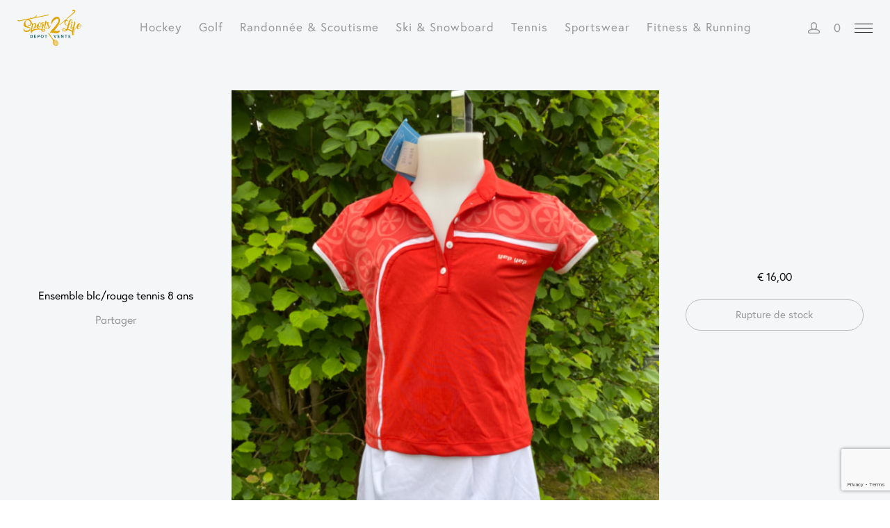

--- FILE ---
content_type: text/html; charset=UTF-8
request_url: https://www.sports2life.be/article/ensemble-blc-rouge-tennis-8-ans/
body_size: 16417
content:
<!DOCTYPE html>
<html lang="fr-FR" class="no-js po-woo po-account-nav-woo po-single-height ">
<head>
	<meta charset="UTF-8">
	<meta name="viewport" content="width=device-width">
	<link rel="profile" href="https://gmpg.org/xfn/11">
	<link rel="pingback" href="https://www.sports2life.be/xmlrpc.php">
	<meta name='robots' content='index, follow, max-image-preview:large, max-snippet:-1, max-video-preview:-1' />
	
	<script>window._wca = window._wca || [];</script>

	<!-- This site is optimized with the Yoast SEO plugin v25.3.1 - https://yoast.com/wordpress/plugins/seo/ -->
	<link media="all" href="https://www.sports2life.be/wp-content/cache/autoptimize/css/autoptimize_4bda852a2c4e00af0a6d1a1facdd4d95.css" rel="stylesheet"><title>Ensemble blc/rouge tennis 8 ans - Sports2Life</title>
	<link rel="canonical" href="https://www.sports2life.be/article/ensemble-blc-rouge-tennis-8-ans/" />
	<meta property="og:locale" content="fr_FR" />
	<meta property="og:type" content="article" />
	<meta property="og:title" content="Ensemble blc/rouge tennis 8 ans - Sports2Life" />
	<meta property="og:url" content="https://www.sports2life.be/article/ensemble-blc-rouge-tennis-8-ans/" />
	<meta property="og:site_name" content="Sports2Life" />
	<meta property="article:publisher" content="https://www.facebook.com/sports2life.be/" />
	<meta property="article:modified_time" content="2022-04-07T08:43:59+00:00" />
	<meta property="og:image" content="https://www.sports2life.be/wp-content/uploads/2020/05/1590313523267.png" />
	<meta property="og:image:width" content="750" />
	<meta property="og:image:height" content="1000" />
	<meta property="og:image:type" content="image/png" />
	<meta name="twitter:card" content="summary_large_image" />
	<script type="application/ld+json" class="yoast-schema-graph">{"@context":"https://schema.org","@graph":[{"@type":"WebPage","@id":"https://www.sports2life.be/article/ensemble-blc-rouge-tennis-8-ans/","url":"https://www.sports2life.be/article/ensemble-blc-rouge-tennis-8-ans/","name":"Ensemble blc/rouge tennis 8 ans - Sports2Life","isPartOf":{"@id":"https://www.sports2life.be/#website"},"primaryImageOfPage":{"@id":"https://www.sports2life.be/article/ensemble-blc-rouge-tennis-8-ans/#primaryimage"},"image":{"@id":"https://www.sports2life.be/article/ensemble-blc-rouge-tennis-8-ans/#primaryimage"},"thumbnailUrl":"https://www.sports2life.be/wp-content/uploads/2020/05/1590313523267.png","datePublished":"2020-05-24T09:45:25+00:00","dateModified":"2022-04-07T08:43:59+00:00","breadcrumb":{"@id":"https://www.sports2life.be/article/ensemble-blc-rouge-tennis-8-ans/#breadcrumb"},"inLanguage":"fr-FR","potentialAction":[{"@type":"ReadAction","target":["https://www.sports2life.be/article/ensemble-blc-rouge-tennis-8-ans/"]}]},{"@type":"ImageObject","inLanguage":"fr-FR","@id":"https://www.sports2life.be/article/ensemble-blc-rouge-tennis-8-ans/#primaryimage","url":"https://www.sports2life.be/wp-content/uploads/2020/05/1590313523267.png","contentUrl":"https://www.sports2life.be/wp-content/uploads/2020/05/1590313523267.png","width":750,"height":1000},{"@type":"BreadcrumbList","@id":"https://www.sports2life.be/article/ensemble-blc-rouge-tennis-8-ans/#breadcrumb","itemListElement":[{"@type":"ListItem","position":1,"name":"Accueil","item":"https://www.sports2life.be/"},{"@type":"ListItem","position":2,"name":"Shop","item":"https://www.sports2life.be/shop/"},{"@type":"ListItem","position":3,"name":"Ensemble blc/rouge tennis 8 ans"}]},{"@type":"WebSite","@id":"https://www.sports2life.be/#website","url":"https://www.sports2life.be/","name":"Sports2Life","description":"Des petites occasions pour des grands sportifs !","publisher":{"@id":"https://www.sports2life.be/#organization"},"potentialAction":[{"@type":"SearchAction","target":{"@type":"EntryPoint","urlTemplate":"https://www.sports2life.be/?s={search_term_string}"},"query-input":{"@type":"PropertyValueSpecification","valueRequired":true,"valueName":"search_term_string"}}],"inLanguage":"fr-FR"},{"@type":"Organization","@id":"https://www.sports2life.be/#organization","name":"Sports2Life","url":"https://www.sports2life.be/","logo":{"@type":"ImageObject","inLanguage":"fr-FR","@id":"https://www.sports2life.be/#/schema/logo/image/","url":"https://www.sports2life.be/wp-content/uploads/2020/04/sports2life-petit2-copie.png","contentUrl":"https://www.sports2life.be/wp-content/uploads/2020/04/sports2life-petit2-copie.png","width":320,"height":181,"caption":"Sports2Life"},"image":{"@id":"https://www.sports2life.be/#/schema/logo/image/"},"sameAs":["https://www.facebook.com/sports2life.be/"]}]}</script>
	<!-- / Yoast SEO plugin. -->


<link rel='dns-prefetch' href='//www.googletagmanager.com' />
<link rel='dns-prefetch' href='//code.jquery.com' />
<link rel='dns-prefetch' href='//use.typekit.net' />
<link rel='dns-prefetch' href='//stats.wp.com' />
<link rel="alternate" type="application/rss+xml" title="Sports2Life &raquo; Flux" href="https://www.sports2life.be/feed/" />
<link rel="alternate" type="application/rss+xml" title="Sports2Life &raquo; Flux des commentaires" href="https://www.sports2life.be/comments/feed/" />
<script type="text/javascript">
/* <![CDATA[ */
window._wpemojiSettings = {"baseUrl":"https:\/\/s.w.org\/images\/core\/emoji\/16.0.1\/72x72\/","ext":".png","svgUrl":"https:\/\/s.w.org\/images\/core\/emoji\/16.0.1\/svg\/","svgExt":".svg","source":{"concatemoji":"https:\/\/www.sports2life.be\/wp-includes\/js\/wp-emoji-release.min.js?ver=6.8.3"}};
/*! This file is auto-generated */
!function(s,n){var o,i,e;function c(e){try{var t={supportTests:e,timestamp:(new Date).valueOf()};sessionStorage.setItem(o,JSON.stringify(t))}catch(e){}}function p(e,t,n){e.clearRect(0,0,e.canvas.width,e.canvas.height),e.fillText(t,0,0);var t=new Uint32Array(e.getImageData(0,0,e.canvas.width,e.canvas.height).data),a=(e.clearRect(0,0,e.canvas.width,e.canvas.height),e.fillText(n,0,0),new Uint32Array(e.getImageData(0,0,e.canvas.width,e.canvas.height).data));return t.every(function(e,t){return e===a[t]})}function u(e,t){e.clearRect(0,0,e.canvas.width,e.canvas.height),e.fillText(t,0,0);for(var n=e.getImageData(16,16,1,1),a=0;a<n.data.length;a++)if(0!==n.data[a])return!1;return!0}function f(e,t,n,a){switch(t){case"flag":return n(e,"\ud83c\udff3\ufe0f\u200d\u26a7\ufe0f","\ud83c\udff3\ufe0f\u200b\u26a7\ufe0f")?!1:!n(e,"\ud83c\udde8\ud83c\uddf6","\ud83c\udde8\u200b\ud83c\uddf6")&&!n(e,"\ud83c\udff4\udb40\udc67\udb40\udc62\udb40\udc65\udb40\udc6e\udb40\udc67\udb40\udc7f","\ud83c\udff4\u200b\udb40\udc67\u200b\udb40\udc62\u200b\udb40\udc65\u200b\udb40\udc6e\u200b\udb40\udc67\u200b\udb40\udc7f");case"emoji":return!a(e,"\ud83e\udedf")}return!1}function g(e,t,n,a){var r="undefined"!=typeof WorkerGlobalScope&&self instanceof WorkerGlobalScope?new OffscreenCanvas(300,150):s.createElement("canvas"),o=r.getContext("2d",{willReadFrequently:!0}),i=(o.textBaseline="top",o.font="600 32px Arial",{});return e.forEach(function(e){i[e]=t(o,e,n,a)}),i}function t(e){var t=s.createElement("script");t.src=e,t.defer=!0,s.head.appendChild(t)}"undefined"!=typeof Promise&&(o="wpEmojiSettingsSupports",i=["flag","emoji"],n.supports={everything:!0,everythingExceptFlag:!0},e=new Promise(function(e){s.addEventListener("DOMContentLoaded",e,{once:!0})}),new Promise(function(t){var n=function(){try{var e=JSON.parse(sessionStorage.getItem(o));if("object"==typeof e&&"number"==typeof e.timestamp&&(new Date).valueOf()<e.timestamp+604800&&"object"==typeof e.supportTests)return e.supportTests}catch(e){}return null}();if(!n){if("undefined"!=typeof Worker&&"undefined"!=typeof OffscreenCanvas&&"undefined"!=typeof URL&&URL.createObjectURL&&"undefined"!=typeof Blob)try{var e="postMessage("+g.toString()+"("+[JSON.stringify(i),f.toString(),p.toString(),u.toString()].join(",")+"));",a=new Blob([e],{type:"text/javascript"}),r=new Worker(URL.createObjectURL(a),{name:"wpTestEmojiSupports"});return void(r.onmessage=function(e){c(n=e.data),r.terminate(),t(n)})}catch(e){}c(n=g(i,f,p,u))}t(n)}).then(function(e){for(var t in e)n.supports[t]=e[t],n.supports.everything=n.supports.everything&&n.supports[t],"flag"!==t&&(n.supports.everythingExceptFlag=n.supports.everythingExceptFlag&&n.supports[t]);n.supports.everythingExceptFlag=n.supports.everythingExceptFlag&&!n.supports.flag,n.DOMReady=!1,n.readyCallback=function(){n.DOMReady=!0}}).then(function(){return e}).then(function(){var e;n.supports.everything||(n.readyCallback(),(e=n.source||{}).concatemoji?t(e.concatemoji):e.wpemoji&&e.twemoji&&(t(e.twemoji),t(e.wpemoji)))}))}((window,document),window._wpemojiSettings);
/* ]]> */
</script>















<!--[if IE 9]>
<link rel='stylesheet' id='float-ie9-css' href='https://www.sports2life.be/wp-content/themes/float/css/ie9.css?ver=1.0' type='text/css' media='all' />
<![endif]-->
<script type="text/template" id="tmpl-variation-template">
	<div class="woocommerce-variation-description">{{{ data.variation.variation_description }}}</div>
	<div class="woocommerce-variation-price">{{{ data.variation.price_html }}}</div>
	<div class="woocommerce-variation-availability">{{{ data.variation.availability_html }}}</div>
</script>
<script type="text/template" id="tmpl-unavailable-variation-template">
	<p role="alert">Désolé, ce produit n&rsquo;est pas disponible. Veuillez choisir une combinaison différente.</p>
</script>
<script type="text/javascript" id="woocommerce-google-analytics-integration-gtag-js-after">
/* <![CDATA[ */
/* Google Analytics for WooCommerce (gtag.js) */
					window.dataLayer = window.dataLayer || [];
					function gtag(){dataLayer.push(arguments);}
					// Set up default consent state.
					for ( const mode of [{"analytics_storage":"denied","ad_storage":"denied","ad_user_data":"denied","ad_personalization":"denied","region":["AT","BE","BG","HR","CY","CZ","DK","EE","FI","FR","DE","GR","HU","IS","IE","IT","LV","LI","LT","LU","MT","NL","NO","PL","PT","RO","SK","SI","ES","SE","GB","CH"]}] || [] ) {
						gtag( "consent", "default", { "wait_for_update": 500, ...mode } );
					}
					gtag("js", new Date());
					gtag("set", "developer_id.dOGY3NW", true);
					gtag("config", "UA-104157879-1", {"track_404":true,"allow_google_signals":true,"logged_in":false,"linker":{"domains":[],"allow_incoming":false},"custom_map":{"dimension1":"logged_in"}});
/* ]]> */
</script>
<script type="text/javascript" src="https://code.jquery.com/jquery-2.2.4.min.js?ver=2.2.4" id="jquery-js"></script>



<script type="text/javascript" id="wc-add-to-cart-js-extra">
/* <![CDATA[ */
var wc_add_to_cart_params = {"ajax_url":"\/wp-admin\/admin-ajax.php","wc_ajax_url":"\/?wc-ajax=%%endpoint%%","i18n_view_cart":"Voir le panier","cart_url":"https:\/\/www.sports2life.be\/cart\/","is_cart":"","cart_redirect_after_add":"no"};
/* ]]> */
</script>


<script type="text/javascript" id="woocommerce-js-extra">
/* <![CDATA[ */
var woocommerce_params = {"ajax_url":"\/wp-admin\/admin-ajax.php","wc_ajax_url":"\/?wc-ajax=%%endpoint%%","i18n_password_show":"Afficher le mot de passe","i18n_password_hide":"Masquer le mot de passe"};
/* ]]> */
</script>


<script type="text/javascript" id="WCPAY_ASSETS-js-extra">
/* <![CDATA[ */
var wcpayAssets = {"url":"https:\/\/www.sports2life.be\/wp-content\/plugins\/woocommerce-payments\/dist\/"};
/* ]]> */
</script>
<script type="text/javascript" src="//use.typekit.net/awl5tya.js?ver=1.0.0" id="typekit-js"></script>
<script type="text/javascript" id="typekit-js-after">
/* <![CDATA[ */
try{Typekit.load();}catch(e){}
/* ]]> */
</script>
<script type="text/javascript" id="love-it-js-extra">
/* <![CDATA[ */
var love_it_vars = {"ajaxurl":"https:\/\/www.sports2life.be\/wp-admin\/admin-ajax.php","nonce":"53dcce9b76","loved":"","already_loved_message":"","error_message":"D\u00e9sol\u00e9, il y a eu un probl\u00e8me lors du traitement de votre demande.","logged_in":"false"};
/* ]]> */
</script>


<script type="text/javascript" src="https://stats.wp.com/s-202604.js" id="woocommerce-analytics-js" defer="defer" data-wp-strategy="defer"></script>

<script type="text/javascript" id="wp-util-js-extra">
/* <![CDATA[ */
var _wpUtilSettings = {"ajax":{"url":"\/wp-admin\/admin-ajax.php"}};
/* ]]> */
</script>

<script type="text/javascript" id="wc-add-to-cart-variation-js-extra">
/* <![CDATA[ */
var wc_add_to_cart_variation_params = {"wc_ajax_url":"\/?wc-ajax=%%endpoint%%","i18n_no_matching_variations_text":"D\u00e9sol\u00e9, aucun produit ne r\u00e9pond \u00e0 vos crit\u00e8res. Veuillez choisir une combinaison diff\u00e9rente.","i18n_make_a_selection_text":"Veuillez s\u00e9lectionner des options du produit avant de l\u2019ajouter \u00e0 votre panier.","i18n_unavailable_text":"D\u00e9sol\u00e9, ce produit n\u2019est pas disponible. Veuillez choisir une combinaison diff\u00e9rente.","i18n_reset_alert_text":"Votre s\u00e9lection a \u00e9t\u00e9 r\u00e9initialis\u00e9e. Veuillez s\u00e9lectionner des options du produit avant de l\u2019ajouter \u00e0 votre panier."};
/* ]]> */
</script>

<link rel="https://api.w.org/" href="https://www.sports2life.be/wp-json/" /><link rel="alternate" title="JSON" type="application/json" href="https://www.sports2life.be/wp-json/wp/v2/product/14220" /><link rel="EditURI" type="application/rsd+xml" title="RSD" href="https://www.sports2life.be/xmlrpc.php?rsd" />
<meta name="generator" content="WordPress 6.8.3" />
<link rel='shortlink' href='https://www.sports2life.be/?p=14220' />
<link rel="alternate" title="oEmbed (JSON)" type="application/json+oembed" href="https://www.sports2life.be/wp-json/oembed/1.0/embed?url=https%3A%2F%2Fwww.sports2life.be%2Farticle%2Fensemble-blc-rouge-tennis-8-ans%2F" />
<link rel="alternate" title="oEmbed (XML)" type="text/xml+oembed" href="https://www.sports2life.be/wp-json/oembed/1.0/embed?url=https%3A%2F%2Fwww.sports2life.be%2Farticle%2Fensemble-blc-rouge-tennis-8-ans%2F&#038;format=xml" />
<script type="text/javascript">
				var po_wishlist_ajaxurl = 'https://www.sports2life.be/wp-admin/admin-ajax.php';
			</script>	
		<meta name="pinterest-rich-pin" content="false" /><!-- Google site verification - Google for WooCommerce -->
<meta name="google-site-verification" content="xFAsBYOBqLahxbduRgZn3iAhBG6yrY2hTKyJjfqtDu4" />
	<noscript><style>.woocommerce-product-gallery{ opacity: 1 !important; }</style></noscript>
	<meta name="generator" content="Powered by WPBakery Page Builder - drag and drop page builder for WordPress."/>
<!--[if lte IE 9]><link rel="stylesheet" type="text/css" href="https://www.sports2life.be/wp-content/plugins/js_composer/assets/css/vc_lte_ie9.min.css" media="screen"><![endif]-->			<script  type="text/javascript">
				!function(f,b,e,v,n,t,s){if(f.fbq)return;n=f.fbq=function(){n.callMethod?
					n.callMethod.apply(n,arguments):n.queue.push(arguments)};if(!f._fbq)f._fbq=n;
					n.push=n;n.loaded=!0;n.version='2.0';n.queue=[];t=b.createElement(e);t.async=!0;
					t.src=v;s=b.getElementsByTagName(e)[0];s.parentNode.insertBefore(t,s)}(window,
					document,'script','https://connect.facebook.net/en_US/fbevents.js');
			</script>
			<!-- WooCommerce Facebook Integration Begin -->
			<script  type="text/javascript">

				fbq('init', '685641348288836', {}, {
    "agent": "woocommerce-9.9.5-3.5.3"
});

				document.addEventListener( 'DOMContentLoaded', function() {
					// Insert placeholder for events injected when a product is added to the cart through AJAX.
					document.body.insertAdjacentHTML( 'beforeend', '<div class=\"wc-facebook-pixel-event-placeholder\"></div>' );
				}, false );

			</script>
			<!-- WooCommerce Facebook Integration End -->
			<meta name="generator" content="Powered by Slider Revolution 5.4.6.4 - responsive, Mobile-Friendly Slider Plugin for WordPress with comfortable drag and drop interface." />
<link rel="icon" href="https://www.sports2life.be/wp-content/uploads/2019/06/cropped-cropped-fondtransparent-300x170-32x32.png" sizes="32x32" />
<link rel="icon" href="https://www.sports2life.be/wp-content/uploads/2019/06/cropped-cropped-fondtransparent-300x170-192x192.png" sizes="192x192" />
<link rel="apple-touch-icon" href="https://www.sports2life.be/wp-content/uploads/2019/06/cropped-cropped-fondtransparent-300x170-180x180.png" />
<meta name="msapplication-TileImage" content="https://www.sports2life.be/wp-content/uploads/2019/06/cropped-cropped-fondtransparent-300x170-270x270.png" />
<script type="text/javascript">function setREVStartSize(e){
				try{ var i=jQuery(window).width(),t=9999,r=0,n=0,l=0,f=0,s=0,h=0;					
					if(e.responsiveLevels&&(jQuery.each(e.responsiveLevels,function(e,f){f>i&&(t=r=f,l=e),i>f&&f>r&&(r=f,n=e)}),t>r&&(l=n)),f=e.gridheight[l]||e.gridheight[0]||e.gridheight,s=e.gridwidth[l]||e.gridwidth[0]||e.gridwidth,h=i/s,h=h>1?1:h,f=Math.round(h*f),"fullscreen"==e.sliderLayout){var u=(e.c.width(),jQuery(window).height());if(void 0!=e.fullScreenOffsetContainer){var c=e.fullScreenOffsetContainer.split(",");if (c) jQuery.each(c,function(e,i){u=jQuery(i).length>0?u-jQuery(i).outerHeight(!0):u}),e.fullScreenOffset.split("%").length>1&&void 0!=e.fullScreenOffset&&e.fullScreenOffset.length>0?u-=jQuery(window).height()*parseInt(e.fullScreenOffset,0)/100:void 0!=e.fullScreenOffset&&e.fullScreenOffset.length>0&&(u-=parseInt(e.fullScreenOffset,0))}f=u}else void 0!=e.minHeight&&f<e.minHeight&&(f=e.minHeight);e.c.closest(".rev_slider_wrapper").css({height:f})					
				}catch(d){console.log("Failure at Presize of Slider:"+d)}
			};</script>
<link rel="alternate" type="application/rss+xml" title="RSS" href="https://www.sports2life.be/rsslatest.xml" />		
		<noscript><style type="text/css"> .wpb_animate_when_almost_visible { opacity: 1; }</style></noscript></head>
<body class="wp-singular product-template-default single single-product postid-14220 wp-custom-logo wp-theme-float theme-float woocommerce woocommerce-page woocommerce-no-js wpb-js-composer js-comp-ver-5.4.7 vc_responsive">
		<div id="po-page">
		<div class="po-search-bg po-site-search-bg">
			<div class="icon-chevron-up"></div>
			<div class="po-search-meta po-mobile">
				<form role="search" method="get" id="searchform-site" action="https://www.sports2life.be/">
						<span class="icon-search"></span>
						<input type="text" class="po-product-search" value="" name="s" id="s-site" placeholder="Cherchez dans le contenu du site" />
						<input type="hidden" name="post_type" value="" />
				</form>
			</div>
		</div>
		<div class="po-search-bg po-type-search-bg">
			<div class="icon-chevron-up"></div>
			<div class="po-search-meta po-mobile">
				<form role="search" method="get" id="searchform" action="https://www.sports2life.be/">
						<span class="icon-search"></span>
						<input type="text" class="po-product-search" value="" name="s" id="s"
						placeholder="Rechercher un magasin" />
						<input type="hidden" name="post_type" value="product" />
				</form>
			</div>
		</div>
						<div class="po-nav-container"><div class="po-nav-bar po-show-menu-side-btn po-site-search-nav-no po-transparent po-transparent-hover" data-bg="#FFF" data-text="#777" data-border="#eee" data-button="#111"><div class="po-inner"><nav class="po-horizontal-navigation po-nav-top po-nav-center"><div class="menu-sports2life-top-container"><ul id="menu-sports2life-top" class="menu"><li id="menu-item-6359" class="menu-item menu-item-type-taxonomy menu-item-object-product_cat menu-item-6359"><a href="https://www.sports2life.be/sport/hockey/">Hockey</a></li>
<li id="menu-item-6360" class="menu-item menu-item-type-taxonomy menu-item-object-product_cat menu-item-6360"><a href="https://www.sports2life.be/sport/golf/">Golf</a></li>
<li id="menu-item-6362" class="menu-item menu-item-type-taxonomy menu-item-object-product_cat menu-item-6362"><a href="https://www.sports2life.be/sport/randonnee-scoutisme/">Randonnée &#038; Scoutisme</a></li>
<li id="menu-item-6363" class="menu-item menu-item-type-taxonomy menu-item-object-product_cat menu-item-6363"><a href="https://www.sports2life.be/sport/ski-snowboard/">Ski &#038; Snowboard</a></li>
<li id="menu-item-6364" class="menu-item menu-item-type-taxonomy menu-item-object-product_cat current-product-ancestor current-menu-parent current-product-parent menu-item-6364"><a href="https://www.sports2life.be/sport/tennis/">Tennis</a></li>
<li id="menu-item-11686" class="menu-item menu-item-type-taxonomy menu-item-object-product_cat menu-item-11686"><a href="https://www.sports2life.be/sport/sportswear/">Sportswear</a></li>
<li id="menu-item-7204" class="menu-item menu-item-type-taxonomy menu-item-object-product_cat menu-item-7204"><a href="https://www.sports2life.be/sport/fitness-running/">Fitness &#038; Running</a></li>
</ul></div></nav><div class="po-logo-container po-logo-center"><div class="po-logo-inner"><a href="https://www.sports2life.be"><img width="320" height="181" src="https://www.sports2life.be/wp-content/uploads/2020/04/sports2life-petit2-copie.png" class="po-logo" alt="" decoding="async" fetchpriority="high" data-srcset="https://www.sports2life.be/wp-content/uploads/2020/04/sports2life-petit2-copie.png 320w, https://www.sports2life.be/wp-content/uploads/2020/04/sports2life-petit2-copie-300x170.png 300w" /></a></div></div><nav class="po-navigation-right"><ul><li class="po-account-navigation"><a href="https://www.sports2life.be/?page_id=208" title="Compte"><button class="po-account-button icon-head po-show" id="po-account-slide-top"></button></a><button class="po-account-close-button icon-cross po-close"></button></li><li class="po-cart-navigation"><button id="po-cart-slide-top" class="po-cart-count-button po-show"><span class="po-cart-number">0 </span></button><button class="po-cart-close-button icon-cross po-close"></button></li><li class="po-side-menu-btn-container"><button id="po-side-menu-push-right" class="po-side-menu-btn po-cross"><span class="po-before"></span><span class="po-center"></span><span class="po-after"></span></button></li></ul></nav></div></div></div><div class="po-page-container"><div class="po-page-inner">
	<div id="primary" class="content-area"><main id="main" class="site-main" role="main">
		
			<div id="product-14220" class="post-14220 product type-product status-publish has-post-thumbnail product_cat-tennis pa_sexe-enfant first outofstock shipping-taxable purchasable product-type-simple">
	<div class="po-sp-container">
		<div class="woocommerce-notices-wrapper"></div>		<div class="po-sp-container-inner ">

		<div class="po-sp-left">
			<div class="po-sp-inner">

				<h1 itemprop="name" class="product_title entry-title">Ensemble blc/rouge tennis 8 ans</h1>
				<div class="po-responsive po-lg">
									</div>
				<div class="po-responsive po-xs">
					<p class="price"><span class="woocommerce-Price-amount amount"><bdi><span class="woocommerce-Price-currencySymbol">&euro;</span>&nbsp;16,00</bdi></span></p>
				</div>
				<div class="po-responsive po-lg">
					<div class="po-sp-share">
						<p>Partager</p>
						<div class="po-sp-share-links">
							<a href="https://twitter.com/share?url=https://www.sports2life.be/article/ensemble-blc-rouge-tennis-8-ans/" onClick="javascript:window.open(this.href,
		            '', 'menubar=no,toolbar=no,resizable=yes,scrollbars=yes,height=260,width=600');return false;" class="icon-twitter"></a>
		          <a href="https://www.facebook.com/sharer.php?u=https://www.sports2life.be/article/ensemble-blc-rouge-tennis-8-ans/" class="icon-facebook" target="_blank"></a>
		          <a href="https://pinterest.com/pin/create/bookmarklet/?media=https://www.sports2life.be/wp-content/uploads/2020/05/1590313523267.png&url=https://www.sports2life.be/article/ensemble-blc-rouge-tennis-8-ans/&is_video=false&description=Ensemble%20blc/rouge%20tennis%208%20ans" class="icon-pinterest" target="_blank"></a>
						</div>
					</div>
				</div>
			</div>
		</div>
		<div class="po-images-container">
			<div class="po-product-slider">
				<div class="woocommerce-product-gallery woocommerce-product-gallery--with-images woocommerce-product-gallery--columns-4 images chocolat-parent" data-columns="4">
		<a href="https://www.sports2life.be/wp-content/uploads/2020/05/1590313523267.png" class="chocolat-image"><div data-thumb="https://www.sports2life.be/wp-content/uploads/2020/05/1590313523267-300x300.png" class="woocommerce-product-gallery__image"><img width="600" height="800" src="https://www.sports2life.be/wp-content/uploads/2020/05/1590313523267-600x800.png" class="attachment-woocommerce_single size-woocommerce_single wp-post-image" alt="" title="1590313523267.png" data-caption="" data-large_image="https://www.sports2life.be/wp-content/uploads/2020/05/1590313523267.png" data-large_image_width="750" data-large_image_height="1000" decoding="async" data-srcset="https://www.sports2life.be/wp-content/uploads/2020/05/1590313523267-600x800.png 600w, https://www.sports2life.be/wp-content/uploads/2020/05/1590313523267-225x300.png 225w, https://www.sports2life.be/wp-content/uploads/2020/05/1590313523267.png 750w" /></div></a></div>
			</div>
								</div>
		<div class="po-sp-right">
			<div class="po-sp-inner">
				<div class="po-responsive po-md">
					<h1 itemprop="name" class="product_title entry-title">Ensemble blc/rouge tennis 8 ans</h1>
				</div>
				<div class="po-price">
				<p class="price"><span class="woocommerce-Price-amount amount"><bdi><span class="woocommerce-Price-currencySymbol">&euro;</span>&nbsp;16,00</bdi></span></p>
				</div>
				<div class="po-responsive po-md po-xs">
									</div>
				<div class="po-sp-share">
					<p>Partager</p>
					<div class="po-sp-share-links">
						<a href="https://twitter.com/share?url=https://www.sports2life.be/article/ensemble-blc-rouge-tennis-8-ans/" onClick="javascript:window.open(this.href,
	            '', 'menubar=no,toolbar=no,resizable=yes,scrollbars=yes,height=260,width=600');return false;" class="icon-twitter"></a>
	          <a href="https://www.facebook.com/sharer.php?u=https://www.sports2life.be/article/ensemble-blc-rouge-tennis-8-ans/" class="icon-facebook" target="_blank"></a>
	          <a href="https://pinterest.com/pin/create/bookmarklet/?media=https://www.sports2life.be/wp-content/uploads/2020/05/1590313523267.png&url=https://www.sports2life.be/article/ensemble-blc-rouge-tennis-8-ans/&is_video=false&description=Ensemble%20blc/rouge%20tennis%208%20ans" class="icon-pinterest" target="_blank"></a>
					</div>
				</div>
				<p class="stock out-of-stock">Rupture de stock</p>
				<div class="po-clear"></div>
								</div>
			</div>
		</div>
	</div>

	<div class="product_meta">

	
	
	<span class="posted_in">Catégorie : <a href="https://www.sports2life.be/sport/tennis/" rel="tag">Tennis</a></span>
	
	
</div>

	<div id="po-sp-details" class="site-content po-standard">
		<nav class="woocommerce-breadcrumb" aria-label="Breadcrumb"><a href="https://www.sports2life.be">Accueil</a>&nbsp;&#47;&nbsp;<a href="https://www.sports2life.be/sport/tennis/">Tennis</a>&nbsp;&#47;&nbsp;Ensemble blc/rouge tennis 8 ans</nav>		<div class="po-clear"></div>

		
	<nav class="navigation post-navigation" aria-label="Publications">
		<h2 class="screen-reader-text">Navigation de l’article</h2>
		<div class="nav-links"><div class="nav-previous"><a href="https://www.sports2life.be/article/short-velo/" rel="prev"><span class="po-post-nav">Ancien</span> <span class="po-post-nav-title">Shorts de Vélo Confortables et Respirants pour Hommes et Femmes</span></a></div><div class="nav-next"><a href="https://www.sports2life.be/article/coupe-vent-sunderland-golf-blanc-t-s/" rel="next"><span class="po-post-nav">Nouveau</span> <span class="po-post-nav-title">Coupe vent sunderland golf blanc t s</span></a></div></div>
	</nav>		<div class="po-clear"></div>
				 <div class="po-back-to-posts-container">
			<a class="po-back-to-posts" href="https://www.sports2life.be/shop/">
			  <ul>
			    <li></li>
			    <li></li>
			    <li></li>
			  </ul>
			</a>
		</div>
		<div class="po-products-related">
			
	<section class="related products">

		<h2 class="po-related-title">Produits connexes</h2>

		<ul class="products columns-4" data-loading="Chargement...">

			
				<li class="post-8503 product type-product status-publish has-post-thumbnail product_cat-golf product_cat-tennis pa_sexe-f first instock shipping-taxable purchasable product-type-simple" data-animation="fade-in" data-delay="0" data-title="Polo Nike Turquoise pour Homme &#8211; Taille M">
	<div class="po-qv"><div class="po-qv-inner"><a href="/article/ensemble-blc-rouge-tennis-8-ans/?wc-api=PIXELOBJECT_QV&#038;product=8503&#038;width=1000&#038;height=auto&#038;ajax=true" title="Rapide aperçu" class="quick-view-button button icon-plus"></a></div></div>		<a class="po-img-link" href="https://www.sports2life.be/article/polo-turquoise-nike-t-m/">
			<div class="po-image-container">
				<img width="300" height="300" src="https://placehold.it/300x300/f4f5f7/f4f5f7" class="attachment-shop_catalog lazy wp-post-image" alt="" data-original="https://www.sports2life.be/wp-content/uploads/2018/05/IMG_2170-e1525185524695-300x300.jpg" decoding="async" data-srcset="https://www.sports2life.be/wp-content/uploads/2018/05/IMG_2170-e1525185524695-300x300.jpg 300w, https://www.sports2life.be/wp-content/uploads/2018/05/IMG_2170-e1525185524695-100x100.jpg 100w, https://www.sports2life.be/wp-content/uploads/2018/05/IMG_2170-e1525185524695-150x150.jpg 150w" />			</div>
		</a>
		<div class="po-details-left">
			<a href="https://www.sports2life.be/article/polo-turquoise-nike-t-m/">
				<h2 class="woocommerce-loop-product__title">Polo Nike Turquoise pour Homme &#8211; Taille M</h2>			</a>
						<div class="po-clear"></div>
			<a href="?add-to-cart=8503" rel="nofollow" data-product_id="8503" data-product_sku="" data-quantity="1" class="button add_to_cart_button product_type_simple">
	<ul class="po-loader">
	  <li></li>
	  <li></li>
	  <li></li>
	</ul>
	<span>Ajouter au panier</span>
</a>		</div>
		<div class="po-details-right">
			
	<span class="price"><span class="woocommerce-Price-amount amount"><bdi><span class="woocommerce-Price-currencySymbol">&euro;</span>&nbsp;22,00</bdi></span></span>
			<div class="po-clear"></div>
		</div>
		<div class="po-clear"></div>
</li>

			
				<li class="post-7199 product type-product status-publish has-post-thumbnail product_cat-tennis pa_sexe-enfant  instock shipping-taxable purchasable product-type-simple" data-animation="fade-in" data-delay="0" data-title="Baskets Asics P37 – Style and Comfort for Every Step">
	<div class="po-qv"><div class="po-qv-inner"><a href="/article/ensemble-blc-rouge-tennis-8-ans/?wc-api=PIXELOBJECT_QV&#038;product=7199&#038;width=1000&#038;height=auto&#038;ajax=true" title="Rapide aperçu" class="quick-view-button button icon-plus"></a></div></div>		<a class="po-img-link" href="https://www.sports2life.be/article/baskets-grays-p37/">
			<div class="po-image-container">
				<img width="300" height="300" src="https://placehold.it/300x300/f4f5f7/f4f5f7" class="attachment-shop_catalog lazy wp-post-image" alt="" data-original="https://www.sports2life.be/wp-content/uploads/2017/09/UNADJUSTEDNONRAW_thumb_1e14_clipped_rev_1-300x300.png" decoding="async" loading="lazy" data-srcset="https://www.sports2life.be/wp-content/uploads/2017/09/UNADJUSTEDNONRAW_thumb_1e14_clipped_rev_1-300x300.png 300w, https://www.sports2life.be/wp-content/uploads/2017/09/UNADJUSTEDNONRAW_thumb_1e14_clipped_rev_1-100x100.png 100w, https://www.sports2life.be/wp-content/uploads/2017/09/UNADJUSTEDNONRAW_thumb_1e14_clipped_rev_1-150x150.png 150w" />			</div>
		</a>
		<div class="po-details-left">
			<a href="https://www.sports2life.be/article/baskets-grays-p37/">
				<h2 class="woocommerce-loop-product__title">Baskets Asics P37 – Style and Comfort for Every Step</h2>			</a>
						<div class="po-clear"></div>
			<a href="?add-to-cart=7199" rel="nofollow" data-product_id="7199" data-product_sku="" data-quantity="1" class="button add_to_cart_button product_type_simple">
	<ul class="po-loader">
	  <li></li>
	  <li></li>
	  <li></li>
	</ul>
	<span>Ajouter au panier</span>
</a>		</div>
		<div class="po-details-right">
			
	<span class="price"><span class="woocommerce-Price-amount amount"><bdi><span class="woocommerce-Price-currencySymbol">&euro;</span>&nbsp;17,00</bdi></span></span>
			<div class="po-clear"></div>
		</div>
		<div class="po-clear"></div>
</li>

			
				<li class="post-8027 product type-product status-publish has-post-thumbnail product_cat-tennis product_cat-fitness-running product_cat-hockey pa_sexe-m  instock shipping-taxable purchasable product-type-simple" data-animation="fade-in" data-delay="0" data-title="Veste de Training Oasics Marine &#8211; Taille L pour un Confort Optimal">
	<div class="po-qv"><div class="po-qv-inner"><a href="/article/ensemble-blc-rouge-tennis-8-ans/?wc-api=PIXELOBJECT_QV&#038;product=8027&#038;width=1000&#038;height=auto&#038;ajax=true" title="Rapide aperçu" class="quick-view-button button icon-plus"></a></div></div>		<a class="po-img-link" href="https://www.sports2life.be/article/veste-training-oasics-marine-t-l/">
			<div class="po-image-container">
				<img width="300" height="300" src="https://placehold.it/300x300/f4f5f7/f4f5f7" class="attachment-shop_catalog lazy wp-post-image" alt="" data-original="https://www.sports2life.be/wp-content/uploads/2018/01/IMG_1420-e1516013328279-300x300.jpg" decoding="async" loading="lazy" data-srcset="https://www.sports2life.be/wp-content/uploads/2018/01/IMG_1420-e1516013328279-300x300.jpg 300w, https://www.sports2life.be/wp-content/uploads/2018/01/IMG_1420-e1516013328279-100x100.jpg 100w, https://www.sports2life.be/wp-content/uploads/2018/01/IMG_1420-e1516013328279-150x150.jpg 150w" />			</div>
		</a>
		<div class="po-details-left">
			<a href="https://www.sports2life.be/article/veste-training-oasics-marine-t-l/">
				<h2 class="woocommerce-loop-product__title">Veste de Training Oasics Marine &#8211; Taille L pour un Confort Optimal</h2>			</a>
						<div class="po-clear"></div>
			<a href="?add-to-cart=8027" rel="nofollow" data-product_id="8027" data-product_sku="" data-quantity="1" class="button add_to_cart_button product_type_simple">
	<ul class="po-loader">
	  <li></li>
	  <li></li>
	  <li></li>
	</ul>
	<span>Ajouter au panier</span>
</a>		</div>
		<div class="po-details-right">
			
	<span class="price"><span class="woocommerce-Price-amount amount"><bdi><span class="woocommerce-Price-currencySymbol">&euro;</span>&nbsp;14,00</bdi></span></span>
			<div class="po-clear"></div>
		</div>
		<div class="po-clear"></div>
</li>

			
				<li class="post-6454 product type-product status-publish has-post-thumbnail product_cat-tennis last instock shipping-taxable purchasable product-type-simple" data-animation="fade-in" data-delay="0" data-title="Raquette de Tennis Yonex Isometric 80 OPS &#8211; Performance et Précision pour Tous">
	<div class="po-qv"><div class="po-qv-inner"><a href="/article/ensemble-blc-rouge-tennis-8-ans/?wc-api=PIXELOBJECT_QV&#038;product=6454&#038;width=1000&#038;height=auto&#038;ajax=true" title="Rapide aperçu" class="quick-view-button button icon-plus"></a></div></div>		<a class="po-img-link" href="https://www.sports2life.be/article/raquette-yonex-isometric-80e-ops-jpg/">
			<div class="po-image-container">
				<img width="300" height="300" src="https://placehold.it/300x300/f4f5f7/f4f5f7" class="attachment-shop_catalog lazy wp-post-image" alt="" data-original="https://www.sports2life.be/wp-content/uploads/2017/07/ciJyI18dTIOjJIE3exzg_thumb_19f3_clipped_rev_1-300x300.png" decoding="async" loading="lazy" data-srcset="https://www.sports2life.be/wp-content/uploads/2017/07/ciJyI18dTIOjJIE3exzg_thumb_19f3_clipped_rev_1-300x300.png 300w, https://www.sports2life.be/wp-content/uploads/2017/07/ciJyI18dTIOjJIE3exzg_thumb_19f3_clipped_rev_1-100x100.png 100w, https://www.sports2life.be/wp-content/uploads/2017/07/ciJyI18dTIOjJIE3exzg_thumb_19f3_clipped_rev_1-150x150.png 150w" />			</div>
		</a>
		<div class="po-details-left">
			<a href="https://www.sports2life.be/article/raquette-yonex-isometric-80e-ops-jpg/">
				<h2 class="woocommerce-loop-product__title">Raquette de Tennis Yonex Isometric 80 OPS &#8211; Performance et Précision pour Tous</h2>			</a>
						<div class="po-clear"></div>
			<a href="?add-to-cart=6454" rel="nofollow" data-product_id="6454" data-product_sku="" data-quantity="1" class="button add_to_cart_button product_type_simple">
	<ul class="po-loader">
	  <li></li>
	  <li></li>
	  <li></li>
	</ul>
	<span>Ajouter au panier</span>
</a>		</div>
		<div class="po-details-right">
			
	<span class="price"><span class="woocommerce-Price-amount amount"><bdi><span class="woocommerce-Price-currencySymbol">&euro;</span>&nbsp;80,00</bdi></span></span>
			<div class="po-clear"></div>
		</div>
		<div class="po-clear"></div>
</li>

			
		</ul>

	</section>

		</div>
		<meta itemprop="url" content="https://www.sports2life.be/article/ensemble-blc-rouge-tennis-8-ans/" />
	</div>

</div><!-- #product-14220 -->


		
	</main></div>
		</div><!-- .site-content -->
							<div class="po-footer-padding"></div>
			<div class="po-whole-footer po-visible po-featured-no"><div class="po-advanced-footer"><div class="po-section po-dark po-footer-columns"><div class="po-section-inner"><div class="po-col-md-3" data-delay="0" data-animation="fade-in"><div data-delay="0" data-animation="fade-in"><div class="po-sideline-header"><div class="po-sideline-header-inner"><h4>Coordonnées</h4></div></div></div><div class="footer-text"><div class="po-ibox po-plain po-img po-left"><div class="po-icon"><div class="po-inner" data-delay="0" style="border-color:#bbb;"><span class="icon-map-marker" style="color:#dd9933;"></span></div></div><div class="po-details"><h5 data-delay="0">18 Drève de mehagne, 4053 Embourg BE</h5></div></div>
<p>&nbsp;</p>
<div class="po-ibox po-plain po-img po-left"><div class="po-icon"><div class="po-inner" data-delay="0" style="border-color:#bbb;"><span class="icon-phone" style="color:#dd9933;"></span></div></div><div class="po-details"><h5 data-delay="0">0470/67.32.83</h5></div></div>
<p>&nbsp;</p>
<div class="po-ibox po-plain po-img po-left"><div class="po-icon"><div class="po-inner" data-delay="0" style="border-color:#bbb;"><span class="icon-mail" style="color:#dd9933;"></span></div></div><div class="po-details"><h5 data-delay="0"><a href="/cdn-cgi/l/email-protection" class="__cf_email__" data-cfemail="bad3d4dcd5fac9cad5c8cec988d6d3dcdf94d8df">[email&#160;protected]</a></h5></div></div>
</div></div><div class="po-col-lg-6 po-col-lg-offset-3" data-delay="0" data-animation="fade-in"><div data-delay="0" data-animation="fade-in"><div class="po-sideline-header"><div class="po-sideline-header-inner"><h4>Nous contacter</h4></div></div></div><div class="footer-text">
<div class="wpcf7 no-js" id="wpcf7-f5314-o1" lang="en-US" dir="ltr" data-wpcf7-id="5314">
<div class="screen-reader-response"><p role="status" aria-live="polite" aria-atomic="true"></p> <ul></ul></div>
<form action="/article/ensemble-blc-rouge-tennis-8-ans/#wpcf7-f5314-o1" method="post" class="wpcf7-form init" aria-label="Contact form" novalidate="novalidate" data-status="init">
<div style="display: none;">
<input type="hidden" name="_wpcf7" value="5314" />
<input type="hidden" name="_wpcf7_version" value="6.0.6" />
<input type="hidden" name="_wpcf7_locale" value="en_US" />
<input type="hidden" name="_wpcf7_unit_tag" value="wpcf7-f5314-o1" />
<input type="hidden" name="_wpcf7_container_post" value="0" />
<input type="hidden" name="_wpcf7_posted_data_hash" value="" />
<input type="hidden" name="_wpcf7_recaptcha_response" value="" />
</div>
<p><span class="wpcf7-form-control-wrap" data-name="your-name"><input size="40" maxlength="400" class="wpcf7-form-control wpcf7-text wpcf7-validates-as-required" aria-required="true" aria-invalid="false" placeholder="Votre nom" value="" type="text" name="your-name" /></span>
</p>
<p><span class="wpcf7-form-control-wrap" data-name="your-email"><input size="40" maxlength="400" class="wpcf7-form-control wpcf7-email wpcf7-validates-as-required wpcf7-text wpcf7-validates-as-email" aria-required="true" aria-invalid="false" placeholder="Votre e-mail" value="" type="email" name="your-email" /></span>
</p>
<p><span class="wpcf7-form-control-wrap" data-name="your-subject"><input size="40" maxlength="400" class="wpcf7-form-control wpcf7-text" aria-invalid="false" placeholder="Sujet" value="" type="text" name="your-subject" /></span>
</p>
<p><span class="wpcf7-form-control-wrap" data-name="your-message"><textarea cols="40" rows="10" maxlength="2000" class="wpcf7-form-control wpcf7-textarea" aria-invalid="false" placeholder="Message" name="your-message"></textarea></span>
</p>
<p><input class="wpcf7-form-control wpcf7-submit has-spinner" type="submit" value="Envoyer" />
</p><div class="wpcf7-response-output" aria-hidden="true"></div>
</form>
</div>

</div></div><div class="po-clear"></div></div></div></div><div class="po-section po-dark po-footer-bottom po-af"><div class="po-section-inner"><div class="po-col-md-12" data-delay="0" data-animation="fade-in"><p class="po-copyright">&copy;2026&nbsp;</p><nav class="po-horizontal-navigation po-nav-center"><div class="menu-bottom-container"><ul id="menu-bottom" class="menu"><li id="menu-item-36577" class="menu-item menu-item-type-post_type menu-item-object-page menu-item-36577"><a href="https://www.sports2life.be/conditions-de-retour/">Conditions de Retour</a></li>
</ul></div></nav><div class="po-social"><a href="/cdn-cgi/l/email-protection#0e676068614e7d7e617c7a7d3c6267686b206c6b" class="icon-mail"></a>
<a href="https://www.facebook.com/sports2life.be/" class="icon-facebook"></a>
</div><div class="po-clear"></div></div><div class="po-clear"></div></div></div></div></div></div><div id="po-menu-mask" class="po-mask"></div><div id="po-account-mask" class="po-mask"></div><div id="po-cart-mask" class="po-mask"></div><nav id="po-side-menu--push-right" class="po-vertical-navigation po-nav-left po-side-menu po-side-menu--push-right"><div class="po-side-inner"><div class="po-my-account-link"><a href="https://www.sports2life.be/?page_id=208" title="Se connecter">Se connecter</a></div><div class="menu-side-menu-container"><ul id="menu-side-menu" class="menu"><li id="menu-item-18322" class="menu-item menu-item-type-taxonomy menu-item-object-product_cat menu-item-18322"><a href="https://www.sports2life.be/sport/ski-snowboard/">Ski &amp; Snowboard</a></li>
<li id="menu-item-18323" class="menu-item menu-item-type-taxonomy menu-item-object-product_cat menu-item-18323"><a href="https://www.sports2life.be/sport/golf/">Golf</a></li>
<li id="menu-item-18324" class="menu-item menu-item-type-taxonomy menu-item-object-product_cat current-product-ancestor current-menu-parent current-product-parent menu-item-18324"><a href="https://www.sports2life.be/sport/tennis/">Tennis</a></li>
<li id="menu-item-18325" class="menu-item menu-item-type-taxonomy menu-item-object-product_cat menu-item-18325"><a href="https://www.sports2life.be/sport/randonnee-scoutisme/">Randonnée &amp; Scoutisme</a></li>
<li id="menu-item-18326" class="menu-item menu-item-type-taxonomy menu-item-object-product_cat menu-item-18326"><a href="https://www.sports2life.be/sport/sportswear/">Sportswear</a></li>
<li id="menu-item-18327" class="menu-item menu-item-type-taxonomy menu-item-object-product_cat menu-item-18327"><a href="https://www.sports2life.be/sport/fitness-running/">Fitness &amp; Running</a></li>
<li id="menu-item-18328" class="menu-item menu-item-type-taxonomy menu-item-object-product_cat menu-item-18328"><a href="https://www.sports2life.be/sport/gymnastique/">Gymnastique &amp; danse</a></li>
<li id="menu-item-18329" class="menu-item menu-item-type-taxonomy menu-item-object-product_cat menu-item-18329"><a href="https://www.sports2life.be/sport/equitation/">Equitation</a></li>
<li id="menu-item-18330" class="menu-item menu-item-type-taxonomy menu-item-object-product_cat menu-item-18330"><a href="https://www.sports2life.be/sport/hockey/">Hockey</a></li>
<li id="menu-item-18331" class="menu-item menu-item-type-taxonomy menu-item-object-product_cat menu-item-18331"><a href="https://www.sports2life.be/sport/velo/">Vélo</a></li>
</ul></div><div class="po-social"><a href="/cdn-cgi/l/email-protection#2940474f46695a59465b5d5a1b45404f4c074b4c" class="icon-mail"></a>
<a href="https://www.facebook.com/sports2life.be/" class="icon-facebook"></a>
</div><div class="po-side-menu-logo-container"><a href="https://www.sports2life.be"></a></div></div></nav><nav id="po-side-menu--slide-top" class="po-side-menu po-side-menu--slide-top"><div class="widget woocommerce widget_shopping_cart"><h2 class="widgettitle">Panier</h2><div class="widget_shopping_cart_content"></div></div></nav><nav id="po-side-menu--slide-top-account" class="po-side-menu po-side-menu--slide-top woocommerce-account po-top-slide"><div class="woocommerce">

<div class="woocommerce-notices-wrapper"></div>

		<h2>Se connecter</h2>

		<form class="woocommerce-form woocommerce-form-login login" method="post">

			
			<p class="woocommerce-form-row woocommerce-form-row--wide form-row form-row-wide">
				<input placeholder="Nom d&#039;utilisateur ou adresse email" type="text" class="woocommerce-Input woocommerce-Input--text input-text" name="username" id="username" value="" />			</p>
			<p class="woocommerce-form-row woocommerce-form-row--wide form-row form-row-wide">
				<input placeholder="Mot de passe" class="woocommerce-Input woocommerce-Input--text input-text" type="password" name="password" id="password" />
			</p>

			
			<p class="form-row">
				<input type="hidden" id="woocommerce-login-nonce" name="woocommerce-login-nonce" value="91ad031e1e" /><input type="hidden" name="_wp_http_referer" value="/article/ensemble-blc-rouge-tennis-8-ans/" />				<input type="submit" class="woocommerce-Button button" name="login" value="Se connecter">
			</p>
			<p class="woocommerce-LostPassword lost_password">
				<a href="https://www.sports2life.be/lost-password/?page_id=208">Mot de passe oublié?</a>
			</p>

			
		</form>


</div></nav><script data-cfasync="false" src="/cdn-cgi/scripts/5c5dd728/cloudflare-static/email-decode.min.js"></script><script type="speculationrules">
{"prefetch":[{"source":"document","where":{"and":[{"href_matches":"\/*"},{"not":{"href_matches":["\/wp-*.php","\/wp-admin\/*","\/wp-content\/uploads\/*","\/wp-content\/*","\/wp-content\/plugins\/*","\/wp-content\/themes\/float\/*","\/*\\?(.+)"]}},{"not":{"selector_matches":"a[rel~=\"nofollow\"]"}},{"not":{"selector_matches":".no-prefetch, .no-prefetch a"}}]},"eagerness":"conservative"}]}
</script>
<script type="application/ld+json">{"@context":"https:\/\/schema.org\/","@type":"BreadcrumbList","itemListElement":[{"@type":"ListItem","position":1,"item":{"name":"Accueil","@id":"https:\/\/www.sports2life.be"}},{"@type":"ListItem","position":2,"item":{"name":"Tennis","@id":"https:\/\/www.sports2life.be\/sport\/tennis\/"}},{"@type":"ListItem","position":3,"item":{"name":"Ensemble blc\/rouge tennis 8 ans","@id":"https:\/\/www.sports2life.be\/article\/ensemble-blc-rouge-tennis-8-ans\/"}}]}</script>			<!-- Facebook Pixel Code -->
			<noscript>
				<img
					height="1"
					width="1"
					style="display:none"
					alt="fbpx"
					src="https://www.facebook.com/tr?id=685641348288836&ev=PageView&noscript=1"
				/>
			</noscript>
			<!-- End Facebook Pixel Code -->
				<script type='text/javascript'>
		(function () {
			var c = document.body.className;
			c = c.replace(/woocommerce-no-js/, 'woocommerce-js');
			document.body.className = c;
		})();
	</script>
	
<script type="text/javascript" src="https://www.googletagmanager.com/gtag/js?id=UA-104157879-1" id="google-tag-manager-js" data-wp-strategy="async"></script>
<script type="text/javascript" src="https://www.sports2life.be/wp-includes/js/dist/hooks.min.js?ver=4d63a3d491d11ffd8ac6" id="wp-hooks-js"></script>
<script type="text/javascript" src="https://www.sports2life.be/wp-includes/js/dist/i18n.min.js?ver=5e580eb46a90c2b997e6" id="wp-i18n-js"></script>
<script type="text/javascript" id="wp-i18n-js-after">
/* <![CDATA[ */
wp.i18n.setLocaleData( { 'text direction\u0004ltr': [ 'ltr' ] } );
/* ]]> */
</script>

<script type="text/javascript" id="woocommerce-google-analytics-integration-js-after">
/* <![CDATA[ */
gtag("config", "AW-16810052519", { "groups": "GLA", "send_page_view": false });
gtag("event", "view_item", {
			send_to: "GLA",
			ecomm_pagetype: "product",
			value: 16.000000,
			items:[{
				id: "gla_14220",
				price: 16.000000,
				google_business_vertical: "retail",
				name: "Ensemble blc/rouge tennis 8 ans",
				category: "Tennis",
			}]});
/* ]]> */
</script>

<script type="text/javascript" id="contact-form-7-js-translations">
/* <![CDATA[ */
( function( domain, translations ) {
	var localeData = translations.locale_data[ domain ] || translations.locale_data.messages;
	localeData[""].domain = domain;
	wp.i18n.setLocaleData( localeData, domain );
} )( "contact-form-7", {"translation-revision-date":"2025-02-06 12:02:14+0000","generator":"GlotPress\/4.0.1","domain":"messages","locale_data":{"messages":{"":{"domain":"messages","plural-forms":"nplurals=2; plural=n > 1;","lang":"fr"},"This contact form is placed in the wrong place.":["Ce formulaire de contact est plac\u00e9 dans un mauvais endroit."],"Error:":["Erreur\u00a0:"]}},"comment":{"reference":"includes\/js\/index.js"}} );
/* ]]> */
</script>
<script type="text/javascript" id="contact-form-7-js-before">
/* <![CDATA[ */
var wpcf7 = {
    "api": {
        "root": "https:\/\/www.sports2life.be\/wp-json\/",
        "namespace": "contact-form-7\/v1"
    }
};
/* ]]> */
</script>


<script type="text/javascript" id="mailchimp-woocommerce-js-extra">
/* <![CDATA[ */
var mailchimp_public_data = {"site_url":"https:\/\/www.sports2life.be","ajax_url":"https:\/\/www.sports2life.be\/wp-admin\/admin-ajax.php","disable_carts":"","subscribers_only":"","language":"fr","allowed_to_set_cookies":"1"};
/* ]]> */
</script>









<script type="text/javascript" id="wc-order-attribution-js-extra">
/* <![CDATA[ */
var wc_order_attribution = {"params":{"lifetime":1.0e-5,"session":30,"base64":false,"ajaxurl":"https:\/\/www.sports2life.be\/wp-admin\/admin-ajax.php","prefix":"wc_order_attribution_","allowTracking":true},"fields":{"source_type":"current.typ","referrer":"current_add.rf","utm_campaign":"current.cmp","utm_source":"current.src","utm_medium":"current.mdm","utm_content":"current.cnt","utm_id":"current.id","utm_term":"current.trm","utm_source_platform":"current.plt","utm_creative_format":"current.fmt","utm_marketing_tactic":"current.tct","session_entry":"current_add.ep","session_start_time":"current_add.fd","session_pages":"session.pgs","session_count":"udata.vst","user_agent":"udata.uag"}};
/* ]]> */
</script>

<script type="text/javascript" src="https://www.google.com/recaptcha/api.js?render=6LfYt48UAAAAAB4BGhMUZUTRzFSYsdXRUg26bM0r&amp;ver=3.0" id="google-recaptcha-js"></script>
<script type="text/javascript" src="https://www.sports2life.be/wp-includes/js/dist/vendor/wp-polyfill.min.js?ver=3.15.0" id="wp-polyfill-js"></script>
<script type="text/javascript" id="wpcf7-recaptcha-js-before">
/* <![CDATA[ */
var wpcf7_recaptcha = {
    "sitekey": "6LfYt48UAAAAAB4BGhMUZUTRzFSYsdXRUg26bM0r",
    "actions": {
        "homepage": "homepage",
        "contactform": "contactform"
    }
};
/* ]]> */
</script>

<script type="text/javascript" id="jetpack-stats-js-before">
/* <![CDATA[ */
_stq = window._stq || [];
_stq.push([ "view", JSON.parse("{\"v\":\"ext\",\"blog\":\"239647355\",\"post\":\"14220\",\"tz\":\"1\",\"srv\":\"www.sports2life.be\",\"j\":\"1:14.7\"}") ]);
_stq.push([ "clickTrackerInit", "239647355", "14220" ]);
/* ]]> */
</script>
<script type="text/javascript" src="https://stats.wp.com/e-202604.js" id="jetpack-stats-js" defer="defer" data-wp-strategy="defer"></script>

<script type="text/javascript" id="wc-cart-fragments-js-extra">
/* <![CDATA[ */
var wc_cart_fragments_params = {"ajax_url":"\/wp-admin\/admin-ajax.php","wc_ajax_url":"\/?wc-ajax=%%endpoint%%","cart_hash_key":"wc_cart_hash_06b017d24e701aaac7831efe216a0dfd","fragment_name":"wc_fragments_06b017d24e701aaac7831efe216a0dfd","request_timeout":"5000"};
/* ]]> */
</script>

<script type="text/javascript" src="https://www.sports2life.be/wp-includes/js/dist/dom-ready.min.js?ver=f77871ff7694fffea381" id="wp-dom-ready-js"></script>
<script type="text/javascript" id="wcpay-frontend-tracks-js-extra">
/* <![CDATA[ */
var wcPayFrontendTracks = [{"event":"product_page_view","properties":{"theme_type":"short_code","record_event_data":{"is_admin_event":false,"track_on_all_stores":true}}}];
/* ]]> */
</script>
<script type="text/javascript" id="wcpay-frontend-tracks-js-before">
/* <![CDATA[ */
			var wcpayConfig = wcpayConfig || JSON.parse( decodeURIComponent( '%7B%22publishableKey%22%3Anull%2C%22testMode%22%3Afalse%2C%22accountId%22%3Anull%2C%22ajaxUrl%22%3A%22https%3A%5C%2F%5C%2Fwww.sports2life.be%5C%2Fwp-admin%5C%2Fadmin-ajax.php%22%2C%22wcAjaxUrl%22%3A%22%5C%2F%3Fwc-ajax%3D%25%25endpoint%25%25%22%2C%22createSetupIntentNonce%22%3A%22947944c150%22%2C%22initWooPayNonce%22%3A%22b2b2a2ba74%22%2C%22saveUPEAppearanceNonce%22%3A%224efe80391f%22%2C%22genericErrorMessage%22%3A%22Un%20probl%5Cu00e8me%20est%20survenu%20lors%20du%20traitement%20du%20paiement.%20Veuillez%20consulter%20votre%20bo%5Cu00eete%20de%20r%5Cu00e9ception%20et%20rafra%5Cu00eechir%20la%20page%20pour%20r%5Cu00e9essayer.%22%2C%22fraudServices%22%3A%7B%22stripe%22%3A%5B%5D%2C%22sift%22%3A%7B%22beacon_key%22%3A%221d81b5c86a%22%2C%22user_id%22%3A%22%22%2C%22session_id%22%3A%22st_KUtYnHKNnr4N%5EO3JQUqu6-c%5EYk0S9_t_855adba43414f90e82eccd1d86f97a%22%7D%7D%2C%22features%22%3A%5B%22products%22%2C%22refunds%22%2C%22tokenization%22%2C%22add_payment_method%22%5D%2C%22forceNetworkSavedCards%22%3Afalse%2C%22locale%22%3A%22fr%22%2C%22isPreview%22%3Afalse%2C%22isSavedCardsEnabled%22%3Atrue%2C%22isPaymentRequestEnabled%22%3Atrue%2C%22isWooPayEnabled%22%3Afalse%2C%22isWoopayExpressCheckoutEnabled%22%3Afalse%2C%22isWoopayFirstPartyAuthEnabled%22%3Afalse%2C%22isWooPayEmailInputEnabled%22%3Atrue%2C%22isWooPayDirectCheckoutEnabled%22%3Afalse%2C%22isWooPayGlobalThemeSupportEnabled%22%3Afalse%2C%22woopayHost%22%3A%22https%3A%5C%2F%5C%2Fpay.woo.com%22%2C%22platformTrackerNonce%22%3A%22336eefc079%22%2C%22accountIdForIntentConfirmation%22%3A%22%22%2C%22wcpayVersionNumber%22%3A%229.5.0%22%2C%22woopaySignatureNonce%22%3A%22beea05c21a%22%2C%22woopaySessionNonce%22%3A%2242f03ab241%22%2C%22woopayMerchantId%22%3A239647355%2C%22icon%22%3A%22https%3A%5C%2F%5C%2Fwww.sports2life.be%5C%2Fwp-content%5C%2Fplugins%5C%2Fwoocommerce-payments%5C%2Fassets%5C%2Fimages%5C%2Fpayment-methods%5C%2Fgeneric-card.svg%22%2C%22woopayMinimumSessionData%22%3A%7B%22blog_id%22%3A239647355%2C%22data%22%3A%7B%22session%22%3A%22DEnod68u6hx5k4%2BPx32y0072F%2BYP7Vs4vgdXRQsOEbpFq3MakP57WlGD%5C%2FBo5wkCZxN3P7FA820QD4MyyWHNd1pN8VazXdd1utJH%5C%2FwrUOCQvZikvYbpX%2B%2Bc2AYBHKOnjE9%2BBoue9W0TeTgKMDbtFVgjmmhNHIqimjcjtrbuCf3iaSMq%2Ba%5C%2FDx%5C%2Fu0CRMyZXZMUTDgev2P%5C%2FFoKaVLqk1AWrsXz%2BNtpfwESZXDuWjg5wCd4woUftYgq70m3RZHsS7d%2ByCfuCsjxkg9FW3ngJnun%2Bj0F2tNWXP%2ByUlVW%5C%2FVzFV6VLwaCZ%2BWnYcr5qqsicyjRNXe%2BejbMRsEhfR6JKmTWzjnl5qywS4t0EkbvHcWC1UEb1xDJmo9hfiBG0lwZ809lwJHpnQluu970FZslfLNv5iLVyscDXNV1Nu40lbwXNZsA4ZLYTto3vvGboRXfAhMLPTZXwvykKCfTpXMxLmAc32v3jh0fXo%2BpA7GyYizvJo2x8l7SXpXiRQiB9Zoi9EOQ%5C%2F2Gect6GWHkeT1ubw5ZDOLsKRy3EL%5C%2FcdLnkoLgAqFTUc8xnpMqVVBkGR09AciRD3BrhggX2i%5C%2F50cj4DxmaJyX6QpA%3D%3D%22%2C%22iv%22%3A%22ThAGnE3RC%5C%2FFVAS1ilo1upQ%3D%3D%22%2C%22hash%22%3A%22MDA5N2MwZWZjZTYxZmJkZDRkODY4Mjk0MWFkNDZiMGIyNzdmZDRiYTY3ZDY3ZTQzM2VlY2I3ZTYyM2FkMTU5Yw%3D%3D%22%7D%7D%2C%22isMultiCurrencyEnabled%22%3Atrue%2C%22accountDescriptor%22%3A%22%22%2C%22addPaymentReturnURL%22%3A%22https%3A%5C%2F%5C%2Fwww.sports2life.be%5C%2Fmethodes-paiement%5C%2F%3Fpage_id%3D208%22%2C%22gatewayId%22%3A%22woocommerce_payments%22%2C%22isCheckout%22%3Afalse%2C%22paymentMethodsConfig%22%3A%7B%22card%22%3A%7B%22isReusable%22%3Atrue%2C%22isBnpl%22%3Afalse%2C%22title%22%3A%22Cartes%22%2C%22icon%22%3A%22https%3A%5C%2F%5C%2Fwww.sports2life.be%5C%2Fwp-content%5C%2Fplugins%5C%2Fwoocommerce-payments%5C%2Fassets%5C%2Fimages%5C%2Fpayment-methods%5C%2Fgeneric-card.svg%22%2C%22darkIcon%22%3A%22https%3A%5C%2F%5C%2Fwww.sports2life.be%5C%2Fwp-content%5C%2Fplugins%5C%2Fwoocommerce-payments%5C%2Fassets%5C%2Fimages%5C%2Fpayment-methods%5C%2Fgeneric-card.svg%22%2C%22showSaveOption%22%3Atrue%2C%22countries%22%3A%5B%5D%2C%22gatewayId%22%3A%22woocommerce_payments%22%2C%22testingInstructions%22%3A%22Utilisez%20une%20carte%20de%20test%20%3Cbutton%20type%3D%5C%22button%5C%22%20class%3D%5C%22js-woopayments-copy-test-number%5C%22%20aria-label%3D%5C%22Cliquer%20pour%20copier%20le%20num%5Cu00e9ro%20de%20test%20dans%20le%20presse-papiers%5C%22%20title%3D%5C%22Copier%20dans%20le%20presse-papiers%5C%22%3E%3Ci%3E%3C%5C%2Fi%3E%3Cspan%3E4242%204242%204242%204242%3C%5C%2Fbutton%3E%20ou%20consultez%20notre%20%3Ca%20href%3D%5C%22https%3A%5C%2F%5C%2Fwoocommerce.com%5C%2Fdocument%5C%2Fwoopayments%5C%2Ftesting-and-troubleshooting%5C%2Ftesting%5C%2F%23test-cards%5C%22%20target%3D%5C%22_blank%5C%22%3Eguide%20de%20test%3C%5C%2Fa%3E.%22%2C%22forceNetworkSavedCards%22%3Afalse%7D%7D%2C%22upeAppearance%22%3Afalse%2C%22upeAddPaymentMethodAppearance%22%3Afalse%2C%22upeBnplProductPageAppearance%22%3Afalse%2C%22upeBnplClassicCartAppearance%22%3Afalse%2C%22upeBnplCartBlockAppearance%22%3Afalse%2C%22wcBlocksUPEAppearance%22%3Afalse%2C%22wcBlocksUPEAppearanceTheme%22%3Afalse%2C%22cartContainsSubscription%22%3Afalse%2C%22currency%22%3A%22EUR%22%2C%22cartTotal%22%3A0%2C%22enabledBillingFields%22%3A%7B%22billing_first_name%22%3A%7B%22required%22%3Atrue%7D%2C%22billing_last_name%22%3A%7B%22required%22%3Atrue%7D%2C%22billing_company%22%3A%7B%22required%22%3Afalse%7D%2C%22billing_country%22%3A%7B%22required%22%3Atrue%7D%2C%22billing_address_1%22%3A%7B%22required%22%3Atrue%7D%2C%22billing_address_2%22%3A%7B%22required%22%3Afalse%7D%2C%22billing_postcode%22%3A%7B%22required%22%3Atrue%7D%2C%22billing_city%22%3A%7B%22required%22%3Atrue%7D%2C%22billing_state%22%3A%7B%22required%22%3Afalse%7D%2C%22billing_phone%22%3A%7B%22required%22%3Atrue%7D%2C%22billing_email%22%3A%7B%22required%22%3Atrue%7D%7D%2C%22storeCountry%22%3A%22BE%22%2C%22storeApiURL%22%3A%22https%3A%5C%2F%5C%2Fwww.sports2life.be%5C%2Fwp-json%5C%2Fwc%5C%2Fstore%22%7D' ) );
			
/* ]]> */
</script>

<script type="text/javascript" id="gla-gtag-events-js-extra">
/* <![CDATA[ */
var glaGtagData = {"currency_minor_unit":"2","products":{"8503":{"name":"Polo Nike Turquoise pour Homme - Taille M","price":22},"7199":{"name":"Baskets Asics P37 \u2013 Style and Comfort for Every Step","price":17},"8027":{"name":"Veste de Training Oasics Marine - Taille L pour un Confort Optimal","price":14},"6454":{"name":"Raquette de Tennis Yonex Isometric 80 OPS - Performance et Pr\u00e9cision pour Tous","price":80},"14220":{"name":"Ensemble blc\/rouge tennis 8 ans","price":16}}};
/* ]]> */
</script>

<script type="text/javascript" id="woocommerce-google-analytics-integration-data-js-after">
/* <![CDATA[ */
window.ga4w = { data: {"cart":{"items":[],"coupons":[],"totals":{"currency_code":"EUR","total_price":0,"currency_minor_unit":2}},"product":{"id":14220,"name":"Ensemble blc\/rouge tennis 8 ans","categories":[{"name":"Tennis"}],"prices":{"price":1600,"currency_minor_unit":2},"extensions":{"woocommerce_google_analytics_integration":{"identifier":"14220"}}},"products":[{"id":8503,"name":"Polo Nike Turquoise pour Homme - Taille M","categories":[{"name":"Golf"},{"name":"Tennis"}],"prices":{"price":2200,"currency_minor_unit":2},"extensions":{"woocommerce_google_analytics_integration":{"identifier":"8503"}}},{"id":7199,"name":"Baskets Asics P37 \u2013 Style and Comfort for Every Step","categories":[{"name":"Tennis"}],"prices":{"price":1700,"currency_minor_unit":2},"extensions":{"woocommerce_google_analytics_integration":{"identifier":"7199"}}},{"id":8027,"name":"Veste de Training Oasics Marine - Taille L pour un Confort Optimal","categories":[{"name":"Tennis"},{"name":"Fitness &amp; Running"},{"name":"Hockey"}],"prices":{"price":1400,"currency_minor_unit":2},"extensions":{"woocommerce_google_analytics_integration":{"identifier":"8027"}}},{"id":6454,"name":"Raquette de Tennis Yonex Isometric 80 OPS - Performance et Pr\u00e9cision pour Tous","categories":[{"name":"Tennis"}],"prices":{"price":8000,"currency_minor_unit":2},"extensions":{"woocommerce_google_analytics_integration":{"identifier":"6454"}}}],"events":["view_item_list","view_item"]}, settings: {"tracker_function_name":"gtag","events":["purchase","add_to_cart","remove_from_cart","view_item_list","select_content","view_item","begin_checkout"],"identifier":null} }; document.dispatchEvent(new Event("ga4w:ready"));
/* ]]> */
</script>
<!-- WooCommerce JavaScript -->
<script type="text/javascript">
jQuery(function($) { /* WooCommerce Facebook Integration Event Tracking */
fbq('set', 'agent', 'woocommerce-9.9.5-3.5.3', '685641348288836');
fbq('track', 'ViewContent', {
    "source": "woocommerce",
    "version": "9.9.5",
    "pluginVersion": "3.5.3",
    "content_name": "Ensemble blc\/rouge tennis 8 ans",
    "content_ids": "[\"wc_post_id_14220\"]",
    "content_type": "product",
    "contents": "[{\"id\":\"wc_post_id_14220\",\"quantity\":1}]",
    "content_category": "Tennis",
    "value": "16",
    "currency": "EUR"
}, {
    "eventID": "575a1d89-748f-480d-8ea9-1931d462e728"
});

/* WooCommerce Facebook Integration Event Tracking */
fbq('set', 'agent', 'woocommerce-9.9.5-3.5.3', '685641348288836');
fbq('track', 'PageView', {
    "source": "woocommerce",
    "version": "9.9.5",
    "pluginVersion": "3.5.3",
    "user_data": {}
}, {
    "eventID": "eddc0f2e-def9-4c88-9010-897b3cf2c556"
});

_wca.push({'_en': 'woocommerceanalytics_product_view','session_id': '', 'blog_id': '239647355', 'store_id': '282810b3-7886-4523-a6c6-f09fc9790f0b', 'ui': '', 'url': 'https://www.sports2life.be', 'landing_page': '', 'woo_version': '9.9.5', 'wp_version': '6.8.3', 'store_admin': '0', 'device': 'desktop', 'template_used': '0', 'additional_blocks_on_cart_page': [],'additional_blocks_on_checkout_page': [],'store_currency': 'EUR', 'timezone': 'Europe/Brussels', 'is_guest': '1', 'order_value': '0', 'order_total': '0', 'total_tax': '0.00', 'total_discount': '0', 'total_shipping': '0', 'products_count': '0', 'cart_page_contains_cart_block': '0', 'cart_page_contains_cart_shortcode': '1', 'checkout_page_contains_checkout_block': '0', 'checkout_page_contains_checkout_shortcode': '1', 'pi': '14220', 'pn': 'Ensemble blc/rouge tennis 8 ans', 'pc': 'Tennis', 'pp': '16', 'pt': 'simple', });
 });
</script>
<script defer src="https://www.sports2life.be/wp-content/cache/autoptimize/js/autoptimize_88a2eae094c184a9badde55d00d7f0f8.js"></script></body>
</html>


--- FILE ---
content_type: text/html; charset=utf-8
request_url: https://www.google.com/recaptcha/api2/anchor?ar=1&k=6LfYt48UAAAAAB4BGhMUZUTRzFSYsdXRUg26bM0r&co=aHR0cHM6Ly93d3cuc3BvcnRzMmxpZmUuYmU6NDQz&hl=en&v=PoyoqOPhxBO7pBk68S4YbpHZ&size=invisible&anchor-ms=20000&execute-ms=30000&cb=wkpoeaq3h2k7
body_size: 48689
content:
<!DOCTYPE HTML><html dir="ltr" lang="en"><head><meta http-equiv="Content-Type" content="text/html; charset=UTF-8">
<meta http-equiv="X-UA-Compatible" content="IE=edge">
<title>reCAPTCHA</title>
<style type="text/css">
/* cyrillic-ext */
@font-face {
  font-family: 'Roboto';
  font-style: normal;
  font-weight: 400;
  font-stretch: 100%;
  src: url(//fonts.gstatic.com/s/roboto/v48/KFO7CnqEu92Fr1ME7kSn66aGLdTylUAMa3GUBHMdazTgWw.woff2) format('woff2');
  unicode-range: U+0460-052F, U+1C80-1C8A, U+20B4, U+2DE0-2DFF, U+A640-A69F, U+FE2E-FE2F;
}
/* cyrillic */
@font-face {
  font-family: 'Roboto';
  font-style: normal;
  font-weight: 400;
  font-stretch: 100%;
  src: url(//fonts.gstatic.com/s/roboto/v48/KFO7CnqEu92Fr1ME7kSn66aGLdTylUAMa3iUBHMdazTgWw.woff2) format('woff2');
  unicode-range: U+0301, U+0400-045F, U+0490-0491, U+04B0-04B1, U+2116;
}
/* greek-ext */
@font-face {
  font-family: 'Roboto';
  font-style: normal;
  font-weight: 400;
  font-stretch: 100%;
  src: url(//fonts.gstatic.com/s/roboto/v48/KFO7CnqEu92Fr1ME7kSn66aGLdTylUAMa3CUBHMdazTgWw.woff2) format('woff2');
  unicode-range: U+1F00-1FFF;
}
/* greek */
@font-face {
  font-family: 'Roboto';
  font-style: normal;
  font-weight: 400;
  font-stretch: 100%;
  src: url(//fonts.gstatic.com/s/roboto/v48/KFO7CnqEu92Fr1ME7kSn66aGLdTylUAMa3-UBHMdazTgWw.woff2) format('woff2');
  unicode-range: U+0370-0377, U+037A-037F, U+0384-038A, U+038C, U+038E-03A1, U+03A3-03FF;
}
/* math */
@font-face {
  font-family: 'Roboto';
  font-style: normal;
  font-weight: 400;
  font-stretch: 100%;
  src: url(//fonts.gstatic.com/s/roboto/v48/KFO7CnqEu92Fr1ME7kSn66aGLdTylUAMawCUBHMdazTgWw.woff2) format('woff2');
  unicode-range: U+0302-0303, U+0305, U+0307-0308, U+0310, U+0312, U+0315, U+031A, U+0326-0327, U+032C, U+032F-0330, U+0332-0333, U+0338, U+033A, U+0346, U+034D, U+0391-03A1, U+03A3-03A9, U+03B1-03C9, U+03D1, U+03D5-03D6, U+03F0-03F1, U+03F4-03F5, U+2016-2017, U+2034-2038, U+203C, U+2040, U+2043, U+2047, U+2050, U+2057, U+205F, U+2070-2071, U+2074-208E, U+2090-209C, U+20D0-20DC, U+20E1, U+20E5-20EF, U+2100-2112, U+2114-2115, U+2117-2121, U+2123-214F, U+2190, U+2192, U+2194-21AE, U+21B0-21E5, U+21F1-21F2, U+21F4-2211, U+2213-2214, U+2216-22FF, U+2308-230B, U+2310, U+2319, U+231C-2321, U+2336-237A, U+237C, U+2395, U+239B-23B7, U+23D0, U+23DC-23E1, U+2474-2475, U+25AF, U+25B3, U+25B7, U+25BD, U+25C1, U+25CA, U+25CC, U+25FB, U+266D-266F, U+27C0-27FF, U+2900-2AFF, U+2B0E-2B11, U+2B30-2B4C, U+2BFE, U+3030, U+FF5B, U+FF5D, U+1D400-1D7FF, U+1EE00-1EEFF;
}
/* symbols */
@font-face {
  font-family: 'Roboto';
  font-style: normal;
  font-weight: 400;
  font-stretch: 100%;
  src: url(//fonts.gstatic.com/s/roboto/v48/KFO7CnqEu92Fr1ME7kSn66aGLdTylUAMaxKUBHMdazTgWw.woff2) format('woff2');
  unicode-range: U+0001-000C, U+000E-001F, U+007F-009F, U+20DD-20E0, U+20E2-20E4, U+2150-218F, U+2190, U+2192, U+2194-2199, U+21AF, U+21E6-21F0, U+21F3, U+2218-2219, U+2299, U+22C4-22C6, U+2300-243F, U+2440-244A, U+2460-24FF, U+25A0-27BF, U+2800-28FF, U+2921-2922, U+2981, U+29BF, U+29EB, U+2B00-2BFF, U+4DC0-4DFF, U+FFF9-FFFB, U+10140-1018E, U+10190-1019C, U+101A0, U+101D0-101FD, U+102E0-102FB, U+10E60-10E7E, U+1D2C0-1D2D3, U+1D2E0-1D37F, U+1F000-1F0FF, U+1F100-1F1AD, U+1F1E6-1F1FF, U+1F30D-1F30F, U+1F315, U+1F31C, U+1F31E, U+1F320-1F32C, U+1F336, U+1F378, U+1F37D, U+1F382, U+1F393-1F39F, U+1F3A7-1F3A8, U+1F3AC-1F3AF, U+1F3C2, U+1F3C4-1F3C6, U+1F3CA-1F3CE, U+1F3D4-1F3E0, U+1F3ED, U+1F3F1-1F3F3, U+1F3F5-1F3F7, U+1F408, U+1F415, U+1F41F, U+1F426, U+1F43F, U+1F441-1F442, U+1F444, U+1F446-1F449, U+1F44C-1F44E, U+1F453, U+1F46A, U+1F47D, U+1F4A3, U+1F4B0, U+1F4B3, U+1F4B9, U+1F4BB, U+1F4BF, U+1F4C8-1F4CB, U+1F4D6, U+1F4DA, U+1F4DF, U+1F4E3-1F4E6, U+1F4EA-1F4ED, U+1F4F7, U+1F4F9-1F4FB, U+1F4FD-1F4FE, U+1F503, U+1F507-1F50B, U+1F50D, U+1F512-1F513, U+1F53E-1F54A, U+1F54F-1F5FA, U+1F610, U+1F650-1F67F, U+1F687, U+1F68D, U+1F691, U+1F694, U+1F698, U+1F6AD, U+1F6B2, U+1F6B9-1F6BA, U+1F6BC, U+1F6C6-1F6CF, U+1F6D3-1F6D7, U+1F6E0-1F6EA, U+1F6F0-1F6F3, U+1F6F7-1F6FC, U+1F700-1F7FF, U+1F800-1F80B, U+1F810-1F847, U+1F850-1F859, U+1F860-1F887, U+1F890-1F8AD, U+1F8B0-1F8BB, U+1F8C0-1F8C1, U+1F900-1F90B, U+1F93B, U+1F946, U+1F984, U+1F996, U+1F9E9, U+1FA00-1FA6F, U+1FA70-1FA7C, U+1FA80-1FA89, U+1FA8F-1FAC6, U+1FACE-1FADC, U+1FADF-1FAE9, U+1FAF0-1FAF8, U+1FB00-1FBFF;
}
/* vietnamese */
@font-face {
  font-family: 'Roboto';
  font-style: normal;
  font-weight: 400;
  font-stretch: 100%;
  src: url(//fonts.gstatic.com/s/roboto/v48/KFO7CnqEu92Fr1ME7kSn66aGLdTylUAMa3OUBHMdazTgWw.woff2) format('woff2');
  unicode-range: U+0102-0103, U+0110-0111, U+0128-0129, U+0168-0169, U+01A0-01A1, U+01AF-01B0, U+0300-0301, U+0303-0304, U+0308-0309, U+0323, U+0329, U+1EA0-1EF9, U+20AB;
}
/* latin-ext */
@font-face {
  font-family: 'Roboto';
  font-style: normal;
  font-weight: 400;
  font-stretch: 100%;
  src: url(//fonts.gstatic.com/s/roboto/v48/KFO7CnqEu92Fr1ME7kSn66aGLdTylUAMa3KUBHMdazTgWw.woff2) format('woff2');
  unicode-range: U+0100-02BA, U+02BD-02C5, U+02C7-02CC, U+02CE-02D7, U+02DD-02FF, U+0304, U+0308, U+0329, U+1D00-1DBF, U+1E00-1E9F, U+1EF2-1EFF, U+2020, U+20A0-20AB, U+20AD-20C0, U+2113, U+2C60-2C7F, U+A720-A7FF;
}
/* latin */
@font-face {
  font-family: 'Roboto';
  font-style: normal;
  font-weight: 400;
  font-stretch: 100%;
  src: url(//fonts.gstatic.com/s/roboto/v48/KFO7CnqEu92Fr1ME7kSn66aGLdTylUAMa3yUBHMdazQ.woff2) format('woff2');
  unicode-range: U+0000-00FF, U+0131, U+0152-0153, U+02BB-02BC, U+02C6, U+02DA, U+02DC, U+0304, U+0308, U+0329, U+2000-206F, U+20AC, U+2122, U+2191, U+2193, U+2212, U+2215, U+FEFF, U+FFFD;
}
/* cyrillic-ext */
@font-face {
  font-family: 'Roboto';
  font-style: normal;
  font-weight: 500;
  font-stretch: 100%;
  src: url(//fonts.gstatic.com/s/roboto/v48/KFO7CnqEu92Fr1ME7kSn66aGLdTylUAMa3GUBHMdazTgWw.woff2) format('woff2');
  unicode-range: U+0460-052F, U+1C80-1C8A, U+20B4, U+2DE0-2DFF, U+A640-A69F, U+FE2E-FE2F;
}
/* cyrillic */
@font-face {
  font-family: 'Roboto';
  font-style: normal;
  font-weight: 500;
  font-stretch: 100%;
  src: url(//fonts.gstatic.com/s/roboto/v48/KFO7CnqEu92Fr1ME7kSn66aGLdTylUAMa3iUBHMdazTgWw.woff2) format('woff2');
  unicode-range: U+0301, U+0400-045F, U+0490-0491, U+04B0-04B1, U+2116;
}
/* greek-ext */
@font-face {
  font-family: 'Roboto';
  font-style: normal;
  font-weight: 500;
  font-stretch: 100%;
  src: url(//fonts.gstatic.com/s/roboto/v48/KFO7CnqEu92Fr1ME7kSn66aGLdTylUAMa3CUBHMdazTgWw.woff2) format('woff2');
  unicode-range: U+1F00-1FFF;
}
/* greek */
@font-face {
  font-family: 'Roboto';
  font-style: normal;
  font-weight: 500;
  font-stretch: 100%;
  src: url(//fonts.gstatic.com/s/roboto/v48/KFO7CnqEu92Fr1ME7kSn66aGLdTylUAMa3-UBHMdazTgWw.woff2) format('woff2');
  unicode-range: U+0370-0377, U+037A-037F, U+0384-038A, U+038C, U+038E-03A1, U+03A3-03FF;
}
/* math */
@font-face {
  font-family: 'Roboto';
  font-style: normal;
  font-weight: 500;
  font-stretch: 100%;
  src: url(//fonts.gstatic.com/s/roboto/v48/KFO7CnqEu92Fr1ME7kSn66aGLdTylUAMawCUBHMdazTgWw.woff2) format('woff2');
  unicode-range: U+0302-0303, U+0305, U+0307-0308, U+0310, U+0312, U+0315, U+031A, U+0326-0327, U+032C, U+032F-0330, U+0332-0333, U+0338, U+033A, U+0346, U+034D, U+0391-03A1, U+03A3-03A9, U+03B1-03C9, U+03D1, U+03D5-03D6, U+03F0-03F1, U+03F4-03F5, U+2016-2017, U+2034-2038, U+203C, U+2040, U+2043, U+2047, U+2050, U+2057, U+205F, U+2070-2071, U+2074-208E, U+2090-209C, U+20D0-20DC, U+20E1, U+20E5-20EF, U+2100-2112, U+2114-2115, U+2117-2121, U+2123-214F, U+2190, U+2192, U+2194-21AE, U+21B0-21E5, U+21F1-21F2, U+21F4-2211, U+2213-2214, U+2216-22FF, U+2308-230B, U+2310, U+2319, U+231C-2321, U+2336-237A, U+237C, U+2395, U+239B-23B7, U+23D0, U+23DC-23E1, U+2474-2475, U+25AF, U+25B3, U+25B7, U+25BD, U+25C1, U+25CA, U+25CC, U+25FB, U+266D-266F, U+27C0-27FF, U+2900-2AFF, U+2B0E-2B11, U+2B30-2B4C, U+2BFE, U+3030, U+FF5B, U+FF5D, U+1D400-1D7FF, U+1EE00-1EEFF;
}
/* symbols */
@font-face {
  font-family: 'Roboto';
  font-style: normal;
  font-weight: 500;
  font-stretch: 100%;
  src: url(//fonts.gstatic.com/s/roboto/v48/KFO7CnqEu92Fr1ME7kSn66aGLdTylUAMaxKUBHMdazTgWw.woff2) format('woff2');
  unicode-range: U+0001-000C, U+000E-001F, U+007F-009F, U+20DD-20E0, U+20E2-20E4, U+2150-218F, U+2190, U+2192, U+2194-2199, U+21AF, U+21E6-21F0, U+21F3, U+2218-2219, U+2299, U+22C4-22C6, U+2300-243F, U+2440-244A, U+2460-24FF, U+25A0-27BF, U+2800-28FF, U+2921-2922, U+2981, U+29BF, U+29EB, U+2B00-2BFF, U+4DC0-4DFF, U+FFF9-FFFB, U+10140-1018E, U+10190-1019C, U+101A0, U+101D0-101FD, U+102E0-102FB, U+10E60-10E7E, U+1D2C0-1D2D3, U+1D2E0-1D37F, U+1F000-1F0FF, U+1F100-1F1AD, U+1F1E6-1F1FF, U+1F30D-1F30F, U+1F315, U+1F31C, U+1F31E, U+1F320-1F32C, U+1F336, U+1F378, U+1F37D, U+1F382, U+1F393-1F39F, U+1F3A7-1F3A8, U+1F3AC-1F3AF, U+1F3C2, U+1F3C4-1F3C6, U+1F3CA-1F3CE, U+1F3D4-1F3E0, U+1F3ED, U+1F3F1-1F3F3, U+1F3F5-1F3F7, U+1F408, U+1F415, U+1F41F, U+1F426, U+1F43F, U+1F441-1F442, U+1F444, U+1F446-1F449, U+1F44C-1F44E, U+1F453, U+1F46A, U+1F47D, U+1F4A3, U+1F4B0, U+1F4B3, U+1F4B9, U+1F4BB, U+1F4BF, U+1F4C8-1F4CB, U+1F4D6, U+1F4DA, U+1F4DF, U+1F4E3-1F4E6, U+1F4EA-1F4ED, U+1F4F7, U+1F4F9-1F4FB, U+1F4FD-1F4FE, U+1F503, U+1F507-1F50B, U+1F50D, U+1F512-1F513, U+1F53E-1F54A, U+1F54F-1F5FA, U+1F610, U+1F650-1F67F, U+1F687, U+1F68D, U+1F691, U+1F694, U+1F698, U+1F6AD, U+1F6B2, U+1F6B9-1F6BA, U+1F6BC, U+1F6C6-1F6CF, U+1F6D3-1F6D7, U+1F6E0-1F6EA, U+1F6F0-1F6F3, U+1F6F7-1F6FC, U+1F700-1F7FF, U+1F800-1F80B, U+1F810-1F847, U+1F850-1F859, U+1F860-1F887, U+1F890-1F8AD, U+1F8B0-1F8BB, U+1F8C0-1F8C1, U+1F900-1F90B, U+1F93B, U+1F946, U+1F984, U+1F996, U+1F9E9, U+1FA00-1FA6F, U+1FA70-1FA7C, U+1FA80-1FA89, U+1FA8F-1FAC6, U+1FACE-1FADC, U+1FADF-1FAE9, U+1FAF0-1FAF8, U+1FB00-1FBFF;
}
/* vietnamese */
@font-face {
  font-family: 'Roboto';
  font-style: normal;
  font-weight: 500;
  font-stretch: 100%;
  src: url(//fonts.gstatic.com/s/roboto/v48/KFO7CnqEu92Fr1ME7kSn66aGLdTylUAMa3OUBHMdazTgWw.woff2) format('woff2');
  unicode-range: U+0102-0103, U+0110-0111, U+0128-0129, U+0168-0169, U+01A0-01A1, U+01AF-01B0, U+0300-0301, U+0303-0304, U+0308-0309, U+0323, U+0329, U+1EA0-1EF9, U+20AB;
}
/* latin-ext */
@font-face {
  font-family: 'Roboto';
  font-style: normal;
  font-weight: 500;
  font-stretch: 100%;
  src: url(//fonts.gstatic.com/s/roboto/v48/KFO7CnqEu92Fr1ME7kSn66aGLdTylUAMa3KUBHMdazTgWw.woff2) format('woff2');
  unicode-range: U+0100-02BA, U+02BD-02C5, U+02C7-02CC, U+02CE-02D7, U+02DD-02FF, U+0304, U+0308, U+0329, U+1D00-1DBF, U+1E00-1E9F, U+1EF2-1EFF, U+2020, U+20A0-20AB, U+20AD-20C0, U+2113, U+2C60-2C7F, U+A720-A7FF;
}
/* latin */
@font-face {
  font-family: 'Roboto';
  font-style: normal;
  font-weight: 500;
  font-stretch: 100%;
  src: url(//fonts.gstatic.com/s/roboto/v48/KFO7CnqEu92Fr1ME7kSn66aGLdTylUAMa3yUBHMdazQ.woff2) format('woff2');
  unicode-range: U+0000-00FF, U+0131, U+0152-0153, U+02BB-02BC, U+02C6, U+02DA, U+02DC, U+0304, U+0308, U+0329, U+2000-206F, U+20AC, U+2122, U+2191, U+2193, U+2212, U+2215, U+FEFF, U+FFFD;
}
/* cyrillic-ext */
@font-face {
  font-family: 'Roboto';
  font-style: normal;
  font-weight: 900;
  font-stretch: 100%;
  src: url(//fonts.gstatic.com/s/roboto/v48/KFO7CnqEu92Fr1ME7kSn66aGLdTylUAMa3GUBHMdazTgWw.woff2) format('woff2');
  unicode-range: U+0460-052F, U+1C80-1C8A, U+20B4, U+2DE0-2DFF, U+A640-A69F, U+FE2E-FE2F;
}
/* cyrillic */
@font-face {
  font-family: 'Roboto';
  font-style: normal;
  font-weight: 900;
  font-stretch: 100%;
  src: url(//fonts.gstatic.com/s/roboto/v48/KFO7CnqEu92Fr1ME7kSn66aGLdTylUAMa3iUBHMdazTgWw.woff2) format('woff2');
  unicode-range: U+0301, U+0400-045F, U+0490-0491, U+04B0-04B1, U+2116;
}
/* greek-ext */
@font-face {
  font-family: 'Roboto';
  font-style: normal;
  font-weight: 900;
  font-stretch: 100%;
  src: url(//fonts.gstatic.com/s/roboto/v48/KFO7CnqEu92Fr1ME7kSn66aGLdTylUAMa3CUBHMdazTgWw.woff2) format('woff2');
  unicode-range: U+1F00-1FFF;
}
/* greek */
@font-face {
  font-family: 'Roboto';
  font-style: normal;
  font-weight: 900;
  font-stretch: 100%;
  src: url(//fonts.gstatic.com/s/roboto/v48/KFO7CnqEu92Fr1ME7kSn66aGLdTylUAMa3-UBHMdazTgWw.woff2) format('woff2');
  unicode-range: U+0370-0377, U+037A-037F, U+0384-038A, U+038C, U+038E-03A1, U+03A3-03FF;
}
/* math */
@font-face {
  font-family: 'Roboto';
  font-style: normal;
  font-weight: 900;
  font-stretch: 100%;
  src: url(//fonts.gstatic.com/s/roboto/v48/KFO7CnqEu92Fr1ME7kSn66aGLdTylUAMawCUBHMdazTgWw.woff2) format('woff2');
  unicode-range: U+0302-0303, U+0305, U+0307-0308, U+0310, U+0312, U+0315, U+031A, U+0326-0327, U+032C, U+032F-0330, U+0332-0333, U+0338, U+033A, U+0346, U+034D, U+0391-03A1, U+03A3-03A9, U+03B1-03C9, U+03D1, U+03D5-03D6, U+03F0-03F1, U+03F4-03F5, U+2016-2017, U+2034-2038, U+203C, U+2040, U+2043, U+2047, U+2050, U+2057, U+205F, U+2070-2071, U+2074-208E, U+2090-209C, U+20D0-20DC, U+20E1, U+20E5-20EF, U+2100-2112, U+2114-2115, U+2117-2121, U+2123-214F, U+2190, U+2192, U+2194-21AE, U+21B0-21E5, U+21F1-21F2, U+21F4-2211, U+2213-2214, U+2216-22FF, U+2308-230B, U+2310, U+2319, U+231C-2321, U+2336-237A, U+237C, U+2395, U+239B-23B7, U+23D0, U+23DC-23E1, U+2474-2475, U+25AF, U+25B3, U+25B7, U+25BD, U+25C1, U+25CA, U+25CC, U+25FB, U+266D-266F, U+27C0-27FF, U+2900-2AFF, U+2B0E-2B11, U+2B30-2B4C, U+2BFE, U+3030, U+FF5B, U+FF5D, U+1D400-1D7FF, U+1EE00-1EEFF;
}
/* symbols */
@font-face {
  font-family: 'Roboto';
  font-style: normal;
  font-weight: 900;
  font-stretch: 100%;
  src: url(//fonts.gstatic.com/s/roboto/v48/KFO7CnqEu92Fr1ME7kSn66aGLdTylUAMaxKUBHMdazTgWw.woff2) format('woff2');
  unicode-range: U+0001-000C, U+000E-001F, U+007F-009F, U+20DD-20E0, U+20E2-20E4, U+2150-218F, U+2190, U+2192, U+2194-2199, U+21AF, U+21E6-21F0, U+21F3, U+2218-2219, U+2299, U+22C4-22C6, U+2300-243F, U+2440-244A, U+2460-24FF, U+25A0-27BF, U+2800-28FF, U+2921-2922, U+2981, U+29BF, U+29EB, U+2B00-2BFF, U+4DC0-4DFF, U+FFF9-FFFB, U+10140-1018E, U+10190-1019C, U+101A0, U+101D0-101FD, U+102E0-102FB, U+10E60-10E7E, U+1D2C0-1D2D3, U+1D2E0-1D37F, U+1F000-1F0FF, U+1F100-1F1AD, U+1F1E6-1F1FF, U+1F30D-1F30F, U+1F315, U+1F31C, U+1F31E, U+1F320-1F32C, U+1F336, U+1F378, U+1F37D, U+1F382, U+1F393-1F39F, U+1F3A7-1F3A8, U+1F3AC-1F3AF, U+1F3C2, U+1F3C4-1F3C6, U+1F3CA-1F3CE, U+1F3D4-1F3E0, U+1F3ED, U+1F3F1-1F3F3, U+1F3F5-1F3F7, U+1F408, U+1F415, U+1F41F, U+1F426, U+1F43F, U+1F441-1F442, U+1F444, U+1F446-1F449, U+1F44C-1F44E, U+1F453, U+1F46A, U+1F47D, U+1F4A3, U+1F4B0, U+1F4B3, U+1F4B9, U+1F4BB, U+1F4BF, U+1F4C8-1F4CB, U+1F4D6, U+1F4DA, U+1F4DF, U+1F4E3-1F4E6, U+1F4EA-1F4ED, U+1F4F7, U+1F4F9-1F4FB, U+1F4FD-1F4FE, U+1F503, U+1F507-1F50B, U+1F50D, U+1F512-1F513, U+1F53E-1F54A, U+1F54F-1F5FA, U+1F610, U+1F650-1F67F, U+1F687, U+1F68D, U+1F691, U+1F694, U+1F698, U+1F6AD, U+1F6B2, U+1F6B9-1F6BA, U+1F6BC, U+1F6C6-1F6CF, U+1F6D3-1F6D7, U+1F6E0-1F6EA, U+1F6F0-1F6F3, U+1F6F7-1F6FC, U+1F700-1F7FF, U+1F800-1F80B, U+1F810-1F847, U+1F850-1F859, U+1F860-1F887, U+1F890-1F8AD, U+1F8B0-1F8BB, U+1F8C0-1F8C1, U+1F900-1F90B, U+1F93B, U+1F946, U+1F984, U+1F996, U+1F9E9, U+1FA00-1FA6F, U+1FA70-1FA7C, U+1FA80-1FA89, U+1FA8F-1FAC6, U+1FACE-1FADC, U+1FADF-1FAE9, U+1FAF0-1FAF8, U+1FB00-1FBFF;
}
/* vietnamese */
@font-face {
  font-family: 'Roboto';
  font-style: normal;
  font-weight: 900;
  font-stretch: 100%;
  src: url(//fonts.gstatic.com/s/roboto/v48/KFO7CnqEu92Fr1ME7kSn66aGLdTylUAMa3OUBHMdazTgWw.woff2) format('woff2');
  unicode-range: U+0102-0103, U+0110-0111, U+0128-0129, U+0168-0169, U+01A0-01A1, U+01AF-01B0, U+0300-0301, U+0303-0304, U+0308-0309, U+0323, U+0329, U+1EA0-1EF9, U+20AB;
}
/* latin-ext */
@font-face {
  font-family: 'Roboto';
  font-style: normal;
  font-weight: 900;
  font-stretch: 100%;
  src: url(//fonts.gstatic.com/s/roboto/v48/KFO7CnqEu92Fr1ME7kSn66aGLdTylUAMa3KUBHMdazTgWw.woff2) format('woff2');
  unicode-range: U+0100-02BA, U+02BD-02C5, U+02C7-02CC, U+02CE-02D7, U+02DD-02FF, U+0304, U+0308, U+0329, U+1D00-1DBF, U+1E00-1E9F, U+1EF2-1EFF, U+2020, U+20A0-20AB, U+20AD-20C0, U+2113, U+2C60-2C7F, U+A720-A7FF;
}
/* latin */
@font-face {
  font-family: 'Roboto';
  font-style: normal;
  font-weight: 900;
  font-stretch: 100%;
  src: url(//fonts.gstatic.com/s/roboto/v48/KFO7CnqEu92Fr1ME7kSn66aGLdTylUAMa3yUBHMdazQ.woff2) format('woff2');
  unicode-range: U+0000-00FF, U+0131, U+0152-0153, U+02BB-02BC, U+02C6, U+02DA, U+02DC, U+0304, U+0308, U+0329, U+2000-206F, U+20AC, U+2122, U+2191, U+2193, U+2212, U+2215, U+FEFF, U+FFFD;
}

</style>
<link rel="stylesheet" type="text/css" href="https://www.gstatic.com/recaptcha/releases/PoyoqOPhxBO7pBk68S4YbpHZ/styles__ltr.css">
<script nonce="J_SSTwaPl13Q4XYlFfMAhg" type="text/javascript">window['__recaptcha_api'] = 'https://www.google.com/recaptcha/api2/';</script>
<script type="text/javascript" src="https://www.gstatic.com/recaptcha/releases/PoyoqOPhxBO7pBk68S4YbpHZ/recaptcha__en.js" nonce="J_SSTwaPl13Q4XYlFfMAhg">
      
    </script></head>
<body><div id="rc-anchor-alert" class="rc-anchor-alert"></div>
<input type="hidden" id="recaptcha-token" value="[base64]">
<script type="text/javascript" nonce="J_SSTwaPl13Q4XYlFfMAhg">
      recaptcha.anchor.Main.init("[\x22ainput\x22,[\x22bgdata\x22,\x22\x22,\[base64]/[base64]/MjU1Ong/[base64]/[base64]/[base64]/[base64]/[base64]/[base64]/[base64]/[base64]/[base64]/[base64]/[base64]/[base64]/[base64]/[base64]/[base64]\\u003d\x22,\[base64]\\u003d\x22,\x22w47CgipHEsK9aMOPGWLDssKsWVRkwogjVMOpD3bDkGV6woMtwrQ5wodIWgzClRzCk3/Dlg7DhGXDpsOdEyl+XCUywp/DoHg6w5rCpMOHw7AbwrnDusOvc1Qdw6JlwrtPcMK1DmTChGDDnsKhalp2AULDhMK5YCzCgHUDw48qw54FKDwxIGrCscKnYHfCkMKBV8K7ScOrwrZdTMK6T1Yiw4/DsX7Dqigew7EZWxhGw5VHwpjDrHLDrS82M0trw7XDg8Knw7Evwr44L8KqwoIbwozCncOYw4/DhhjDlsOGw7bCqmkmKjHCjsOcw6dNQcO1w7xNw6LChTRQw5R5U1lcHMObwrtrwrTCp8KQw7Fab8KBL8O/acKnBkhfw4Ayw4HCjMOPw7/[base64]/DuBLDnF7DoA4gwqTDllfDg38zOcO7HsK9wr/DpS3DohLDncKPwp4lwptfP8O4w4IWw7oJesKawqwkEMO2aF59E8OeAcO7WTprw4UZwp/Co8OywrRvwo7CujvDiBBSYSrCoSHDkMKAw5FiwovDtijCtj0bwqfCpcKNw4jCjRIdwoTDnmbCncKHUsK2w7nDj8KLwr/DiHEkwpxXwq/[base64]/DpiZ2w59Bw7nDvGTDjGPCrsKrwq53H8ONOcKXNCbChMKWfsKYw4RBwp3CnQBqwpspC0PDvDpAw4wyLhZ7T27CssKxwrjDuMO+UD1ywoLChGYTaMKuOz1Uw71Awr3Cix/CtWfDl27Cl8ObwrA6w5F/wrHCssOVRcKHWGTClsKowoQqw65twqB2w4tBw64aw4B6w6YIB2dzw5sLPm07cxbCkmdow5/DlcKSw4rCp8K0VMOxI8O2w4hhwqRnZjrCgSNLBEI3wr7DixUxw4nDv8KIw48zdApdwrXCmcKZcV7Cm8KEFMO9GhLDml8gOxzDqMOdUGxtScKiNEPDg8KJB8OdIVzCo0Q8w6/Dq8OdA8ODw43DgiLCo8KpbBXDinB/[base64]/[base64]/KcOVAHUAXGBUB1zCkEzCiwHDiVjDiVAXH8O8PMKywq3DgTPDg3zDr8KzGRrDlMKBJsOZwojDpsKhWsO7PcKAw409ERYyw5XDtnXCr8KTw5LCuh/CnlDDoQFIw4vCtcOdwrM7UcKmw5LCmTTDrMOGNivDlMOfwpYzcgVzK8KoBXVow7NFQsOXwqrCmsKyBMKpw7TDosK1wpjCkjZuwqJUwrQqw6/Cn8OXbkLCsV7CiMKJaREDwqxRwqVEL8KGYxEQwovChMOtw5EoAS0PZcKaacKOdsKjZBIIw5Btw5NiQcKxVMOpBcONV8Orw4Zew7TCl8KQw5/Chmc4EcOxw5Iiw6TCp8KFwp0AwqFVGF9OXsORw5g1w4kofQDDmGfDucODJBTDoMOswojCnxXDqA1wURkOJkrCrFLCu8KEUw5uwoLDn8KYKiQCCsOsPXk2wqJVwpNvMcODw7DCjjIAwq8YA3bDgx7CjMO/w7oFHcOBYcO+wqEwTjXDlMK5wqrDhMKXw43Cm8K/Uy3CmcK9N8KTw78ESFFrNyrCp8Kzw5LDpMKuwrDDrxldLnxNRSbCkcK3bcOqTsKmw4PCiMOew69iK8OHUcKWwpfDocODwr3Cj3siPsKKN08bP8K5w5QbZMK/SMKqw7fCiMKUZhZcMGbDgMOuJcKbFnkCW2TDksOVF3xnH2URwohnw4AdVcOYwqpWw4bDlhpgO27DqMO/woQYwrsGPTQbw4HDt8KNPcKVbxHCn8Oww73CgcKDw4XDiMKLwqnCvxDCjsK+wrMYwojCr8KQInjCqAVTWcKjwojDgMKLwqIbw6ZBSMOiw5x/FsOhAMOCwrnDujktwqHDnMOQesK+wpkvLVsUwohPwqbCsMO5wofDoA3CuMOYQgXDqsOAwqTDnm8xw4BywqNMWcOIw5Y2wofDvDQVfnpywo/CmB7CnyIHwoEewq3Dr8KHK8KEwq0Kw7Brc8Oyw4JKwr4rw7DDgl7CicKFw4JyPh1Fw7hDNAXDtkDDhGNZKhhRw71JPWVYwoNkHcO6fsKLwp/DtHLDqsOPwq7DtcKvwpZEXQbCrhtJwqoLM8OHw5jCo3FmIEPChsK7NsOxKARzw7HCslPCpU5Dwq9Jw5PClcODUhp2Pw1uYsOBbcKXSMKfw47ChcKZw4kAw6o7DhfCiMO4eXUcwpLCtcOVSAR2TcKYHS/Ck2gjwqRaH8Oew7YowqFCE0FHMzY9wrsJDMKfw5DDjCE3XGHChMKpQkvDpcOzw4dRZjZrAw3DvU7DucOKw5jCksKBUcO9w54kwrvDiMK/fcKOaMOOO2tWw5loDcOswrZUw6XChmPCu8KLZ8KSwqbCnTjDqWPCu8KKVHlKwp4Tcz3Ch0rDsjbCnMKcAwFGwpvCuG3CsMOow4TDgsKzJStSfcKYwr7DnCrDicKLcjpIw5lfw57DoWzCrTZlUsK6w7/CrMOcY17DpcKNHwfDs8OmEC3CgMObGnLCvU9pOcOoe8KYwoTCiMKuw4DCrHrDmMKfw55sWsO1wrpCwpfCkl3Cny3DhcKfNyPCki/Dk8O7DkzDjsOwwqrCr39yfcOGJS/ClcK/fcObJ8KQw7tGw4J4wo3CtsOiwrTCr8K1w5l/w5DDisKqwrfDrU7Dq0FFDDh8cjVew6pUDMONwppWwqrDo1EWLFbCj2EKw6IRwrZmw7bDg2zChnFGwrLCsGFhwo/DnSbDiFZHwrBTw50Dw6AYdXPCv8O1XcOaw4XCv8OFwo8Iw7ZiSU8bCGozaW/[base64]/[base64]/CqEMQV8Otw6HCrMKLTsKHUArDmn1uwqRkw4nCgsOOQX1/w7nDhsKJH2LDqcKJw6/Cm2XDisKOwq8XNsKPw7ticz7Dh8KywpnDlR3DhAfDu8OzKmPCrsO1W0DDgsKzwpUEwoDCjAkBwqTCu3DDmynCncOyw5jDiygIw7rDvMKmwoXDt17CnsKxw4/DrMOTecKSDhBKFMKYQEQfbW8HwpEiw6DDkETDgGXDlMOoSDfDq1DDjcOhEMKLw4/[base64]/DrS40MQ1xwr4lesK8w5XDv3LDqsO7woPDjhJfDsOVZcKtSXLDkBHClTYnKiXDr1BaFsO9ARXDgsOgwqNKMHjDkH7CjQbCgcOvWsKgHMKLw6DDmcOJwrwNJRlvwpfClcOjK8K/[base64]/DkSfCi8OkB8OUw5oyIUEibcO1wrZZM07Dn8OaIMKmw5zDsFI7cRrCjhx2woBiw6vCsAPCuRJBwrzCj8K/w5cpwr7ClEAiCcOUXmgfwr5ZEcK/fj3CvMKlbBHDs2s/[base64]/woHDljDDgk/DkCvCk8O1wqbCkMKyBsOgw7JGMsOTw4IjwrlxE8OsES7Di14gwofDk8K/w6zDsm3CiFfClkhJG8OAXcKJLybDpMOYw4xDw5gDVxjCnALCncKww7LCgMOAwqPDrsK/worCglLDpAcabwvCoiwtw6/Do8O1X3spT1FLwprDq8Ocw7dsHsOFX8OkVT8/wo/Dr8O3wpXCn8K4SjHCh8Kuw5pMw7nCskcVDsKZw5ZzOgXDr8OGEsO+IHnDm34haGFSe8O2TsKLwq8GNcKNwo/CjyE8w5/[base64]/DosOJBMKowp/Dj3YpBGvCocOLTUfCpDJMw5zDvsOyfU3DnsOhwqwPwq0LEsKcMMKlX1XCiFTCqCoNw5d8OmvCrsK1w6nCgMOLw5jCoMODw5w3wqdOwrjClMKNwqPCqsO3woQIw5vCnBvCnEpfw5nDssKlw63DhsOtw5/DocKzDk/[base64]/[base64]/w7cAC0oCIsKdw5LCrMODw6nDkcOowpzCuGE9c8OUw75yw6PDlMK2NUdAwrLDkH8jZMKWwqbCucOAesOkwq42GMOYD8Koc1hdw4omM8ODw53CoFbDuMKTYBQHNxkiw7/Cgk1cwq3DqwdNXMK9wqVtS8OLwpnDi1nDk8O/wo7DtE5sNyjDr8KlGF/Dljd8Jz7CnMOFwozDmcOjwqLClTPDmMK0cBHCmsK/wpwLw43Dmnprw4kqHMK9dMOmwo7CvcO/[base64]/DiMOtWcOoRsOSXcO2wqcBEMOlwoPDm8OsVQXCuQIHwpHCtn8gw5Vaw73Cp8K8w4IlI8OGwrjDhwjDnkfDhsOIDkB9ZcOZw6/DsMKUPXVNw5DCo8OMwoBqG8Klw63DsXhXw7LDsSUfwpvDsQgUwp1ZRMK4wphgw61zTcKwOmTCuy1gRcOGwoLCscODw57CrMOHw5NTXTfCrcOxwrnCpDROccOSw4NIdsOqw59mZcOfw6TDugQ8w4NhwqrCmCBJLcO1wrPDqcKnNsKZwoDCiMKVScO0wp7CtQR/d20KehLChcOUwrR+MsOAHgV5w6DDt0zDkTvDlXkFRcK3w5dAXsKXwqkdw6/DrsO+P3jCvMK6PTrDpWfCu8OmVMOIw6bCpwIRwoPCgcO0wojDk8KHwrjDgHU7GsOkJl0ow7jCjMKXw7vDpsOuwpjCq8K6wocxwpldFMKhwqfCug0RBUJ9wpEWScK0wqbDk8Kbw7p5wpDCj8OuSsKTwrvCocOeFGHDusKDw7g6w5wVw5sHfFs+wpJGI18pf8K/[base64]/CqMKvQ2/[base64]/[base64]/Dh0Q7wpoqUMO0wpNPw4TDi8KdLsKLw73CjgoFw7AMK8KCw7IQOH8Jw7TDo8KHGcOLw6sbQyrCksOkbMOqw5HCrMO5w5VgCcOWw7LCvcKYc8KcdhzDqsKhwqnCqmHDsRDCrcO9wrjDo8OJesOUwr/CrMO9UlfCnUnDsXbDh8OZwqdiw4HDjSYAw7BTwpJ8AcKCwrTChCDDpcKzEcKtGBx4OcK+GwXCnMOtDxF2LcKDBMOlw49awrPCvg9/HMO1w7QySmPCs8KqwrDDnMOnwrE6w7PDgnIQHcOqwo5+eGHDvMKYWcOWwrbDqsK8P8O6RcOFw7JBUX8dwq/DgDgJRMOPwqzCkSE6dMOtwqlswqJdBhApw6xCOBJNw71awoY9DUJswp7CvcKowrkJwqpJAxnDtMO/[base64]/Cl0rCmcKkIxvCtgrCmk/CvTtCVsK4LUbDoRZfw4F1wp5YworDpnwiwoJewo7DvcKNw4ZOwq7DqsK5CAZzJsKNLcOEGMKuwpjCn1XCoBXCkTtNwrTCoFPDvm8JV8Ktw5zCnMK6w7rCkcO4wpjCjsOHS8KRwonClnnDhA/DmsOlZMKWMcKuBgBgw7bDljTCtMOaCsOoYsK0FRABSsO7f8OrZinDkxdYTsKVw67DscOpwqLCtG0bw4Nxw6ohwoJewr3CiBvCgDIJw6XDmwTChMKvWRMgw5tlw6YfwrIhHMKywqppH8K3w7XCj8KhQcKieC1dw57CpcK6PhBQU3/[base64]/DrDzDrsKhL8KUAMOSEGbDqGQzbQxlIcOaw7Jow4vDoA8HWFVjNcOhwotrek1GYhd5w7V+wogIDVJFIsKkw5kDwq89HH16MgtVCjDDrsOmH0VQwoLCosKndMKiFAXCnA/[base64]/CiyfCm1fCosOfw7bCp24VfcOrFyTCuzfDvMKuwoQrw6rDgMODw64PGX/DmT87wq4ZD8OMamgsDcK0wqVxXMOxwr7DmcOdMUfCj8K+w4HCvAPDhMKZw5TDgsKtwoMrwpRZRFoUw4nCpBRlV8KHw6LCm8KTH8O7w4jDoMKUwpYMZANnNsKPOcKAwp8/J8OPesOrKsOuw4LDtE3Dm2nDicKZw6nCqMKYwqUhecOmwqTCjlIgJ2rCjRw6wqYSwpMOw5vClUDCncKEw6bCo2UIwqzCgcO3fjjDkcOhwo9pwrTCrWh9w402w48kw5owwozDmcOUD8K1wqoOwpgEOcKSCcKFTxXCgiXDosOoasO7VcKhwroOw5F/McK4w6EBwqkPw6ITI8ODw4HCuMOcAWU6w7EJwrnDscOfJcKIw4LCk8KUwrx3wq/[base64]/woYlFkRrwq/[base64]/[base64]/[base64]/DohxEwpPDmsKiw5Q9wr0Ew5bCuMK2dCw4DQzDoC9SRcO8CsOXRW/Cv8Ocam9+w7vDvsOfw6TCnHvDgMKcT1AhwqpRwobCgFnDssO/w73CjMKWwpDDm8KYwpREUMKNIlhjwpIqUFxBw4E5wrrDucKcwrBlFcKaLcOuAsOcTlLCrWXCjC0nwpfDq8OeRlhjfkLDjXUnAx7DjcK2TWbCrRTDh2vDpUc5w449QSnCpsK0YsKpw7nDqcKJw73CoRInMsKxGgzDgcKBwqjCij/[base64]/ChD7DrgfDq0w1NMKmVBnCu3hLe8O+GMOkF8OFw4vDusKncV0jw7/Dk8OCw7EQAxl5fDLCux5YwqPCm8KnDSHCk3d6PyzDl2rCmMKdEwpCN3bDmB1Bw5QLw5vCn8O5wobCpFjCvMK2U8Ocw5jCmUcqwqHCuynDhVZgD1HDnTEywo8AAcKqw5M+w7whw6snw7Umw6hwO8KLw5k5w5zDkQA7NwjCm8KLRcOlOMOKw4AFPcOYYS7ChFQ4wq/CmyvDmG5YwoQ8w44wBAEXDQHDqDbClMOeMMKdVSfCu8OFwpZXL2Vdw5vCpsOSUwTDn0Rlw5bDuMOFwpPCtsKuGsK+Q2AkdC4Iw48KwoJxwpNvwoDCjD/CoEfDmFVrwoXDk3kew6hON1xxw7fCsSDDlsKGUDhfBBLCkFTCtsKrBE/[base64]/ChF/ClThAwq/DuWrCicK5wqfCoiJdYMKoVsK1w59IV8O2w5MsUcKdwq/ChQBZQC8mIGnDlhNpwqQ9aVAycwMmw7EBwqrDtT1TJcOORjPDowXDg3TDh8KCMsK/[base64]/DvSHDqwEpJklDw7LDr8OeW8Oqw6FGw5BTw4cKwqR7K8O5wrPDrMOVc3zDtMOLwobDh8K6OnDDrcKQwpvCoxPDh2XDhcKgTwp/G8Kkw4t9wonDtQbDksKdUMOoDEPDnVLDnsO1DsOsEBRSwqIHLcOQwoAcVsOgPC18wqfCscKLw6duwqh+NkLDhlszwoHDg8K/wrbDtMKpwrNcAhPChMKAJVoTwojDkMK0LB0vcsOpwr/CgU3DjcOrHkABwqrCmsKJMcO3QWzCtMOHw73DvMKzw7fDqUJGw7g8fAVJwoFpT1A4P1/DicONBzLCtmHCqWLDosO8W27CtcKhCDbCtm3Cq2RCBMOjwqfCsWLDlXw8OWLDg2bDk8Kgwrg9QGY3b8OncsKiwqPCgcKYDCLDhDLDmcONLcOewpzCj8KAdlLCik7DqyMvw7/Dr8KvR8O4Wy87X0rDo8O5MsOHK8KbLXTCr8KQd8KSfzXDqwPDrMOnJsKSwoNZwrTDhMO8w4TDrjIUB1HDkXc5wr/CnsO8bcKlwqDDsRfCp8KmwpvDicKrBRrClsOuAHElw5sRLHzDucOnw6DDrcOJFXxgw74Hw4rDmlN6wp8yaGbCrzl7w6/DhFPDgDXDpMK0XBHDiMOdwrrDvsKEw60ObzMOw6MnFcO3YcOwXFjCoMOiwqvCu8O8ZMOKwqIEWsOvwqvCnsKew5hECsKMe8K5XQDCrsOHwpskwoIAwp3ChXvDicOEw73CvyDDh8KBwrnDu8KRDMO3YFRsw43Ckk4Lc8KOw4/DmsKGw7DDsMKEVsKrw4fDtcK8DsOuwr3DrMK3wp/Dqn4OHnUAw63ChzfCvFAvw64KFTcDwqoGSsOwwrIuw5HClsKfJcKWEFlEIV/[base64]/DpcOYw77ChlvCrcK9YcKEbcOqwqJPwo0gw5rDniLCsFfCkcKNw59DdXJ7H8K9wpvDpnDDuMKAIi3DlVUxw4HCvsOpw4w0wqPCsMOBwo/CkAjDi3RgDGnCjxZ+BMONbsKAw40STcOTUcKyQRl6w47CrcOwazzCscKSwrANel3DmcK/w6pXwoodL8O6JcK8ERTCr3lzPcKNw43DqAosfsOUQcOlw5QkH8OmwqIqRWkXwowYJkrCj8Ofw4QcbQzDhlVOIDzDnjEEPMOXwoPCowoWw4TDg8KJw4UPFMOQw5vDi8O1M8OYw6PDnh3DszQjNMK8wrUjwoJ/[base64]/[base64]/[base64]/CiMKecwfCnsKVwqR/woLClsOLw7zDmB/DisOdwpDDmQXClcOvw7jDsy3DvcK2dyPCj8KUwojDiHzDnwrCqT8sw6djG8ORcsKxwp/Chx/Dk8OQw7lQH8KhwrLCrMKxdGcvw5nDm33Cr8KzwpdKwqg+FcOCdMKkC8OQYiMiwotmVsKwwoTCp1XCtitFwpzCqMKbF8Ozw5wqWMOsSTIQwrJgwp86QsKgH8K8IsO3WGxcwoTCvsOwJBQxYGt4NUx/dUrDpHMcDMO3TsOfwrzDqcK8TCFuesOBIycMf8K+w43Dkw1AwqdWfCrCnEhNemDDo8O6w4/DpsKpIVbCg1J+FRnDgF7Dr8KDMHLCvlU3wo3CgMKgw5LDjBLDm2p3w6/[base64]/[base64]/[base64]/[base64]/[base64]/w78KdB3DpXnCvzfCmMOhw7vDkwvConfDscOtwqYjw4JUwrsiwpDCl8KtwrPCnjNbw7dWUFjDr8KQwq1Bc38BWEVpSVLDusOOeTIbQSZ+bMORHMO5IcKRUz/CgsOjBQ7Dq8KpA8Kxw4DDtjp6EidYwq16GsOxwpTDlQBaKcO5VCbDjsOZwrhqw7I1IcOKDhXDigvCtjsKw4F5w4/CocK8w6DChFo9EVhucsOnNsOFHcOFw4rDmn5Owo/DgsOTJzF5XcOQQ8OawrbDlcOjdjPDusKWw5YcwoYoAQjDgcKRRSPCgXNCw6LCq8Kzf8KNwpHCgk8yw7fDo8K8OMOhAsOHwqYpBnvCsx01T2xewobCrwgRPMKSw6bDnT7DksO/[base64]/[base64]/[base64]/woPCu8O4D1bDjGUMMcOjB0ZEw4DClcOOdwzCu3p6V8ObwpouUURjJzXDvcKAw4djbMObdmPCtSjDm8KDw6NCw5Eow4HDpgnCtnQZw6TCrMK/wrQUP8KmC8K2FyjCpcOGNUxIw6RqBFxgV0rClMOmwpgnUA9RFcKmw7bChk/DuMKow5tTw68ewoLCl8KELH0VYMKwLgzCu2zDlMOAw7gFLVHDqsOAeW/DhsOyw6gRwrRbwr12PCvDvsOtPMKwc8KcfytqwonDr1hbIBXChFlBJsKmLTF6wpPCpMKUH2zDhcKvOcKGw7fCvcOIK8ONwpg/woXDvsKuLcOCw7TCncKsQsKzD1vCkBfCtT8ScsK3w5HDjcO7wrRQw7JaDcOCw5ZrECXDlAxiOsOMJ8Kxeg4ew4Y1XMOKcsOlwoTCtcK2w51tdB/Dq8Orwq7CqEjDoQvDm8OBOsKfwqDDoEnDi2HDr0nDgX81wqgxaMOhw6bCisOawpogwo/[base64]/CilRoB1fCqkMyw6bCtmxow7rClcKrSXTDhcK0wqTCqT59EmESw69sGGrCsm8ywqzDt8KzwpvDjxrCs8OMbWnCnlfCm04zCwciw6kOasOLF8Kxw4vDsw7DmVPDs15BeGRcwpkoAMOswoVYw7IBYU1eOcOyXkPCscOtYkQKwqHDj3jChmHDqB7Cq05XaGMJw7tlw6vDpF/Cu3HDmsOGwrg2wr3DkVluODhTwo3CiWwSKhphHSXCsMOAw4spwp4Qw6s2PMKnDMK6w7wDwqZzbUXDtcO7w7hrwqPCnCM/w4ATasK7wp3DlsKLd8OmPUPCvsKYw7PDuw9JaEUqwrsiDsOOP8KdVB7CksOuw6rDlsO9H8OUL1EtCEpFwq3ChCIFwp/CuV7CgGBpwoHCkcORw5zDlCzDicKEBUsAHsKYw6XDpH1ewrzDpsO4w5zDrsKENmHCiCJmdz4GWgvDhFPCnzTCiUMCwroAwrjDqcOjQBsDw67CmMO3wqYXAl/[base64]/DncOowph5wpHCmCLCs8KXwovCsnQJw43Cp8KLwr05wphDMcOowpcfMcORbksRw5bDhMK5wp1yw5Jgw4fCmMOeScOHFMK1HMKjEMOAw4AqPlPDg0LDjsK/wo8bVcK5TMK5AXPDhcKewqxvwp/CvyPCoHbCkMK5wo9fw64FH8Khw4HDocKECcO4ScKqwrfDn2ldw7FpWEJBwqxqw50Fw7EuYBgwwo7DgAIycMKnwr1jw4HCjB7CtT40fVPDgxjCjcOZwoIrwpPCtj3DmcOGworClcO4RyJdwo7CqcOGUcObw4/DnhDCh3jDjsKSw47CrMONN2fDpkzCm1LCm8KHEsOAZHlFewQcwrXCpAVvw4TDtsKWScKrw5jDrmd/w7pLXcKfwqwOEBliOAzCg1TCm1ltYMOvw4JlUsOfwrYvXQXCijEnw6jDjsKLIsKLe8OPLsKpwrrCgsKnwqFkw4BUf8OTVFTDmWNHw7zCpx/[base64]/CucKJw7FewqMdw45ZSRTCiWfClsKtw4Ejw4QebCgWw6AiZsODZ8KrPMONwoBFwoDDozQ+w5TCjMK0RwXCvsKew7RxwoPCuMKQI8OxcwDCiybDmgzCnWTCuB/[base64]/woDDoi7CkUUqZl5JCBvCh8OWScOSOVXCv8K2w55UDz9/FsONwp0yJVoLw6A2M8KYw54BFBfDpUzDrMKpwplEFMOZb8OWwpTCu8OfwpMXRsKpbcODWcKWw5EQVMO4IScZS8KTDCzClMO9w7t3TsOtID/CgMK8wprDscOQwohELGZAJS4JwrnCp3UWw54/[base64]/ccK4JlPDvTF7cS7Cuh/[base64]/D8KXwokdw60YJ8OqKybCm8O+A8KYOzJBwo3CssO/[base64]/DlcOCKMKzw7NzwohwwoRbw79kLygGwpLCj8O2VifCmCAHV8OoMcOxLMK9w6cBFUPDnMOKw4DCgMKWw6jCoRvCqT/Dhx3DnE7CpDzDmMOlw5bDtEbCkzxPL8Kbw7XCtDbCvBrDiGRiwrMTw6DDtcOJw4TDlxJxTsO0wq3CgsKFecO2w5rDpsKKw5rDhDkXwpQWwqx9w5gBwojCqDgzw6FpOAPDqsOiS27DjFjDk8OeAMOqw61Gw5g6PsOywovDksO0VGvDsh9pFh/DlEVvw7olwp3DhXg5XXXCg2oROMKPdXpHwohZMhpQwrvCkcK0DGg/wpN6w50RwrkSI8K0XsOZw4rDn8K0wp7Cs8Kgw6RzwpDDvTNgwrbDrjvChMKHPR7CmWnDt8KXM8OsPBwGw4kJw6l8KXHChR5Nwq4pw41xLGQOcsODA8OtS8KCCMOLw6J0w7bCtsOlA3fCni9bwoQtDMK8w6jDvHJ+c03DlhrCgmBpw7bCrTQuaMObHBbCgXXCpgcJPD/Di8Ojw7R1ScKtH8K+woRawq81wo5jA0Msw7jDv8OkwpLDiFtZwoLCrhA1NwB3LsOVwpDCinbCrzBswoHDqgJXWFo7J8OCFmjClcK/wp7DmcOaOV7DsGJTN8KLwrkJcljCl8K2wqF5IlEwasOpw6jDtC3Dp8Oaw6ETPznDgEUWw48KwrxmKsOFK1XDmGTDqsOrwpA1w4QTNw/DtMKKZ2LCosK7w4DCiMO9RSNHUMK9wqbCkHE+T0YnwqpKAGPDn0DCgiF4bsOlw70jw7rCp2vDiQTCuSPCinzCkinDjMK+WcKURhkfw5cnODdnw7wKw4EVKcKlMgFqT0A4QBtTwq/CtUTDrgTDm8Oyw789wqkMw6vDm8Kgw49IVMOVwrfDpMONGDvCgHHDp8KywrApwrcBw5Q3LWPCpXROw487WSLCmMOtNMOlXkLClG41PsONwpEka3kiQ8OTw5TCkT8awqDDqsKsw4/DqMOcGzV4YsKZwpPCucODfDrCl8Kkw4vDhjLDocOUwpzCucKxwpxyKzrCrMK/[base64]/DkMO9wq/CuQB4AsKxwrnCrTnCuDXCv8O3wrbDrsOBc2tqPzTDkAcONB1JLsO5wprDq2xXS3l/DQPDuMKNCsOLZ8OcdMKMecOowrlsHyfDrsOcLnTDo8KLw60sKcOHw6IrwrnDl18ZwpfDrmltFsK0QMOXcMOsYEPCvmfCpTQDwqzDpxbCm1giAF7DoMKmKMKfbTHDu0RLN8KdwohBLR/CqyNWw5ppw4HCgsOtwot+TXnCuCbCoj8rw6LDjDQ+woLDhVJIw5HCklhUw7nCgiccwpEIw50fwqAVw5crw4ExKcK8wqnDoVLDo8OXM8KWU8KpwqPCjydaVig0RMKBwpfCsMO4U8OVwqFywqdCICxjw5nDgBpDwqTCmAJmwqjCggUMwoc/w7fDiAV+wqoGw6jCjsKifHbDiihKeMOfb8OIwp/[base64]/DsQgmccK/w5fCoFopGVIBwpXDiCZDwoUTSWfDsEHCs38lfsKcwovDjMOqwrknE3LDhsOjwrjCjcOJXcOaS8ObUcK0wpDDvR7Dj2fDjcO7R8OdOSXCrXFbD8OXwqwfP8Ofwrc+M8Kiw5FMwrxNCcOWwozDhsKNBjEAw5LDsMKNOSjDsX/[base64]/[base64]/[base64]/wqcpw6N+f8Onw44geXQ4Qj96w6UyOSfDqnkJw7jDk8KMcW4gfcKrKsKgExNSwqTCoVlwSwx3IsKFwq7DqxMkwrdgwqRlB3rDqVfCtcOGFcKgwoHDlsO8wr/[base64]/w4E0L8KewrvClcOew4fCpsKuLRkNwqLCvcKrQxrDjcOgwpECw6zDocKEw6NjXG7Cj8KuEwrDu8KOwoFcXQpRw7FmI8O4wo/Dk8OwXEEcw4lSc8ObwqQuHHlTwqV/S3XCscKsZR/ChWY2UcKIw6nCrMOSwp7DvcKiw6gvw7LDocKow49pw4nDkMKwwqXDpMOsBR4Tw6bDk8OMw4vDgDEKCwZow4rDssOaBnnDtX/Du8KqckDCo8OBTMK+wqDDtcO3w63CncKLwqkjw4Nzwpd9wp/DsHXChDPDpFbCq8OKw4TDlTYmwopHdsOgLMOJFsKpwoTCicKHKsKOwoVyHUhWH8OnP8Oow7oqwpJhR8OmwrUZeXZUw7ZmBcKyw7MUwobDrVlZP0DDgcO1w7LCtsOkWhjCvMOEwq1vwrE/w6xzOcOYSTQBHsO5NsOzP8O0cDbClmViw5bDj3Anw7ZBwo5ew6DDq0IIGcOZwqTCk3Qcw5fCkVnCosKPElXDu8OJKFpdYUJLJMKkwqTDp1/CisOvwpfDnmXDnMOEZgbDtShkwo5Pw7BPwoLCsMKewqQxB8KHZT3Cn3XChjvCmTjDpQ0ow6fDucKwPSA+w6sAbsORw5Y3YcOVaX9lZMOzK8O9bMKpwpjCnkDCqFEIJcOfFzDCiMK5wrbDoEdmwpknPsOVP8KFw53DhgRuw6XDpHBEw4DDtsKmw6rDicKkwq/Cu37DoQR/w6nCqiHCvcKiOGdbw73DtsKMPFrDrMKfw70+KkXDvFTCvsKiwqDCvw0gwrHCljPCpMK/[base64]/w6nCmiHCmMOiWVvCmUPCtsOjLzHCncK/[base64]/wqLDilzCo05Fw77Di8KOw7rCmmlOw68FNsK4MsOrwrJDUMK6Hm4tw7PCgy/DusKFwrE6AcK8ZwdnwoNswrxQHTzCrwY4w7Alw45Vw7XCu3HCul9uw47DlCsPJFLCi0xgwqjCrkjDnXHDgsK1WnQhw7PChwzDrjvDp8Kmw5XClMKAw5JPw4lBPRbDsmd5w7TCv8K9AcOUwq/Cn8K+wroED8OgPMO8wqgUw5kcCAIXckrDlsOgw7fDriXCiXvCq3rDmG1/WFcqNArCkcO7Nmc+w6vDvcKuwrB0eMOZwqhVFRnCnEsEw6/[base64]/wrVMw47CrcKOw4wrwrwDIsK1RVnDhG5yPMKKMB96woLCpcOqPcOcK14ew7hEasKwE8Kfwq5Jw5bCs8OCbSNDw7ISwoLDvz3Ct8K+K8OCOTrCsMOLwqJ6wrg5w4XDsDnDm0ZUwoAfAAvDuQIjBMOtwqXDuUo/w7PCg8OdWR4rw6rCqMObw6DDtMOfSz1xwokvwqDChiV7bDTDggHCmMOowqbDtjp2OcKfKcOBwp/CiVPCmEPCq8KOOlcJw51SF2HDq8OAScKnw5/DhknCpMKEw6A+eXNPw67CpcKlwpITw5rCpmXDqG3Dt0kww6TDgcKNw5PDhsK+w6vCpzImw6ssasK6EG/CmRrDiUsjwqIcP3cyJcKwwotnA08ATVXCgiXDn8KHF8KcRGDCjSIdw4lcwq7Cs0RWw4AyOx/Co8K2wptvw53Cg8OOfEY7wqPDscKJw5oOdcOww45fwoPDvsKNwrN8w4FLw6LChcOfXyrDoCfCn8ONT0YJwp9nbETDkcKwC8KFw6VgwpFlw4LDkMKRw7cQwrPDocOsw4TCk0FSXRbCn8K2wqnDrlZOw5xtwrXCuVJhwrvCk3/DiMKAw4ZEw73DtcOswr0jOsOiLcO6wpLDhMOrwrZ3d1ktwpJ2w7zCsWDCqGYFTmUCaXnDqcKpCMK9woVGJ8OxecKiHDxQc8OZPjsAw4FSw7VEPsKxTcOTw7/Ch17CvA00O8K4wq7DrzwMZsO7NcO6cl8Yw5vDmcOXOm/Dt8Khw6Q0WhHDr8Kuw74PccK/a0/Do0FxwqRewrbDoMOhfcOIwoLCpcKJwr/CkTZew6nCkcKQOQ/DnMOBw7MgL8KBOGQEZsK8AMO3w4zDmUEDAcOsQ8OYw4LCkBvCr8OeUsOvIkfCu8K3LsKXw6o/QDo6W8KaNcOzwqbCusKhwpF2bsOvWcOKw6Zjw4zDrMKwJ3TDqj0lwpJAKW9/w4/CiybCq8OSPFpKwrITHAjDhcO3wrrCuMOFwrDClcKFwoDDrmw4wr/CijfClsKywo9cYznDn8OiwrfCpMK9w6xjwovCtjcGDDvDnxnCmQ04bE3Cvy8Zw5LDuDwOWcK4MlZWJcKxwovDkMKdw5/DvGVscsOnMMOrDcOaw71yJMKOE8Okw7nDr17DtMOLwqBIw4TCmDc3VXzDjcO3w55xF2k9w7lCw7IhVcKMw5rCgEEjw7wDKTrDuMK6w75tw7bDnMK/[base64]/cQ9rY8OPwrYnGENuWz4LwqV9B8ODw6xwwpAzw57CncKnw4B2OsKVQHHDusOdw7zCqsKVwoBEFMKqf8ORw5nClxRvAsK5w6PDl8KNwr8gwrzDmmU2RMK8cWE3FsOhw6AnHsOGfsO+AR7CmX5AfcKUSC/[base64]/Co8OLw5zCscK7wp3Cr8KQwrEYJMKiwpHDr8O3eQvCvcKqdMOMw4pZwoPCvsKQwoxVNMK1acO9wrlKwpTCrsK/Q3zDgMOgw4vDiXZcwpE5fMOpwqJNZSjDm8KcHhtewpHDg2VIw67Dtk7CtATDiQXCkDxSwrrDqcKkwrrCrsO6wosXXsOySMODV8KTO0jCtsOpDxQ6wpLCgGE+wq8nEXobAElXw7TCrsOXw6XDn8KxwrV7w4c7bjgVwoIiKAjCmcO5wo/[base64]/w6sPwpoXKsKWZcOQwqfCrMOTYVwWwrFrfMKQMsK5w6/CllFGLsK1wqhtAVpbCsOdw4bCtGfDlsOTw47DlMKzw63CjcKqKcK9aT0PPWnDisK4w7MpBcOCw7bCrU/[base64]/HMKfwqPCmsOWHMOqcSdxwr4nPMOHcsOowonDggRuwpV1BDZbwq3DiMKZM8OKwrkHw5nDscOowoHCiyFqMMKqYcOgIRrDpn7CscONwpDDmsK7wq/[base64]/DnV7CtcKbw4wq\x22],null,[\x22conf\x22,null,\x226LfYt48UAAAAAB4BGhMUZUTRzFSYsdXRUg26bM0r\x22,0,null,null,null,1,[21,125,63,73,95,87,41,43,42,83,102,105,109,121],[1017145,681],0,null,null,null,null,0,null,0,null,700,1,null,0,\[base64]/76lBhnEnQkZnOKMAhnM8xEZ\x22,0,0,null,null,1,null,0,0,null,null,null,0],\x22https://www.sports2life.be:443\x22,null,[3,1,1],null,null,null,1,3600,[\x22https://www.google.com/intl/en/policies/privacy/\x22,\x22https://www.google.com/intl/en/policies/terms/\x22],\x22AYhlYoOqQk4JeFfNTmK9PxQ+Bt3qOFHuV3glZMS6ips\\u003d\x22,1,0,null,1,1769108567208,0,0,[238,183,58,78,182],null,[48,155,34,45],\x22RC-hBKooekAynyGHQ\x22,null,null,null,null,null,\x220dAFcWeA7buObYimzV0T_44UwxLs5QHUOBsyHhQH-QRQGLA4epFvLY01UNL_6T9OsmEE0a1nLBvex_5d0CQV3rKr4eQFJ_6AqzMQ\x22,1769191367216]");
    </script></body></html>